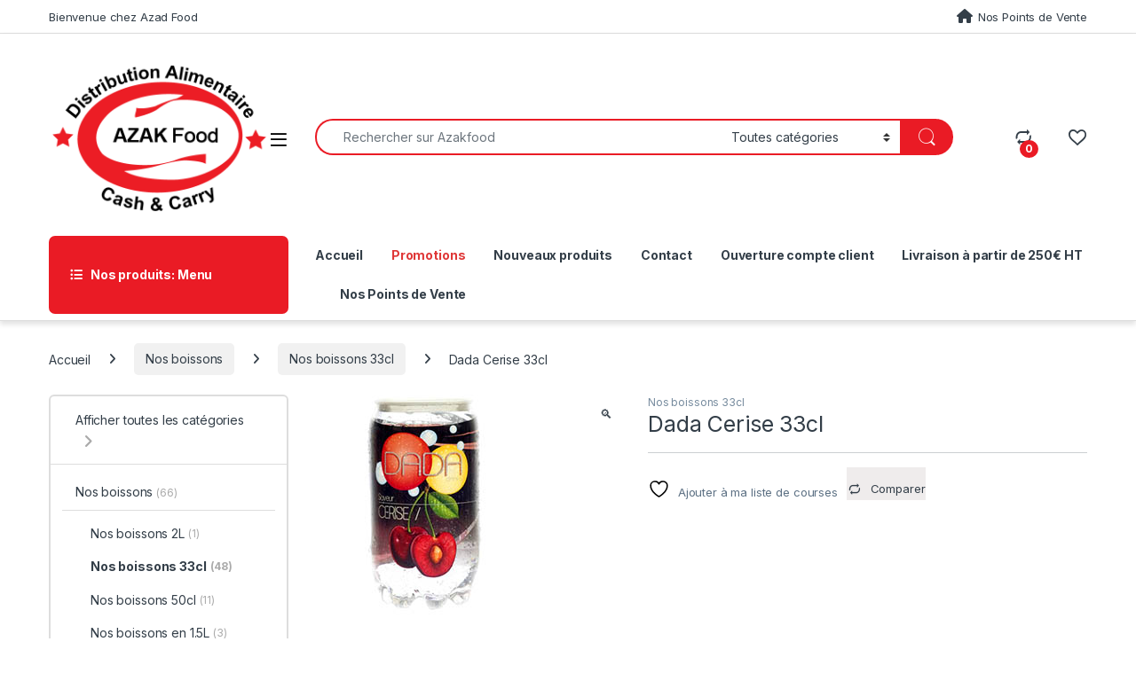

--- FILE ---
content_type: text/html; charset=UTF-8
request_url: https://www.azakfood.com/produit/dada-cerise-fraise-33cl/
body_size: 22413
content:
<!DOCTYPE html>
<html lang="fr-FR">
<head>
<meta charset="UTF-8">
<meta name="viewport" content="width=device-width, initial-scale=1">
<link rel="profile" href="http://gmpg.org/xfn/11">
<link rel="pingback" href="https://www.azakfood.com/xmlrpc.php">

				<script>document.documentElement.className = document.documentElement.className + ' yes-js js_active js'</script>
			<meta name='robots' content='index, follow, max-image-preview:large, max-snippet:-1, max-video-preview:-1' />
	<style>img:is([sizes="auto" i], [sizes^="auto," i]) { contain-intrinsic-size: 3000px 1500px }</style>
	
	<!-- This site is optimized with the Yoast SEO plugin v26.6 - https://yoast.com/wordpress/plugins/seo/ -->
	<title>Dada Cerise 33cl - Azakfood</title>
	<link rel="canonical" href="https://www.azakfood.com/produit/dada-cerise-fraise-33cl/" />
	<meta property="og:locale" content="fr_FR" />
	<meta property="og:type" content="article" />
	<meta property="og:title" content="Dada Cerise 33cl - Azakfood" />
	<meta property="og:url" content="https://www.azakfood.com/produit/dada-cerise-fraise-33cl/" />
	<meta property="og:site_name" content="Azakfood" />
	<meta property="article:modified_time" content="2020-06-25T15:22:54+00:00" />
	<meta property="og:image" content="https://www.azakfood.com/wp-content/uploads/2019/05/cerise.jpg" />
	<meta property="og:image:width" content="250" />
	<meta property="og:image:height" content="250" />
	<meta property="og:image:type" content="image/jpeg" />
	<meta name="twitter:card" content="summary_large_image" />
	<script type="application/ld+json" class="yoast-schema-graph">{"@context":"https://schema.org","@graph":[{"@type":"WebPage","@id":"https://www.azakfood.com/produit/dada-cerise-fraise-33cl/","url":"https://www.azakfood.com/produit/dada-cerise-fraise-33cl/","name":"Dada Cerise 33cl - Azakfood","isPartOf":{"@id":"https://www.azakfood.com/#website"},"primaryImageOfPage":{"@id":"https://www.azakfood.com/produit/dada-cerise-fraise-33cl/#primaryimage"},"image":{"@id":"https://www.azakfood.com/produit/dada-cerise-fraise-33cl/#primaryimage"},"thumbnailUrl":"https://www.azakfood.com/wp-content/uploads/2019/05/cerise.jpg","datePublished":"2019-05-15T18:47:08+00:00","dateModified":"2020-06-25T15:22:54+00:00","breadcrumb":{"@id":"https://www.azakfood.com/produit/dada-cerise-fraise-33cl/#breadcrumb"},"inLanguage":"fr-FR","potentialAction":[{"@type":"ReadAction","target":["https://www.azakfood.com/produit/dada-cerise-fraise-33cl/"]}]},{"@type":"ImageObject","inLanguage":"fr-FR","@id":"https://www.azakfood.com/produit/dada-cerise-fraise-33cl/#primaryimage","url":"https://www.azakfood.com/wp-content/uploads/2019/05/cerise.jpg","contentUrl":"https://www.azakfood.com/wp-content/uploads/2019/05/cerise.jpg","width":250,"height":250},{"@type":"BreadcrumbList","@id":"https://www.azakfood.com/produit/dada-cerise-fraise-33cl/#breadcrumb","itemListElement":[{"@type":"ListItem","position":1,"name":"Accueil","item":"https://www.azakfood.com/"},{"@type":"ListItem","position":2,"name":"Produits","item":"https://www.azakfood.com/shop/"},{"@type":"ListItem","position":3,"name":"Dada Cerise 33cl"}]},{"@type":"WebSite","@id":"https://www.azakfood.com/#website","url":"https://www.azakfood.com/","name":"Azakfood","description":"Azak Food à Launaguet en Haute-Garonne (31)","potentialAction":[{"@type":"SearchAction","target":{"@type":"EntryPoint","urlTemplate":"https://www.azakfood.com/?s={search_term_string}"},"query-input":{"@type":"PropertyValueSpecification","valueRequired":true,"valueName":"search_term_string"}}],"inLanguage":"fr-FR"}]}</script>
	<!-- / Yoast SEO plugin. -->


<link rel='dns-prefetch' href='//www.googletagmanager.com' />
<link rel='dns-prefetch' href='//fonts.googleapis.com' />
<link rel="alternate" type="application/rss+xml" title="Azakfood &raquo; Flux" href="https://www.azakfood.com/feed/" />
<link rel="alternate" type="application/rss+xml" title="Azakfood &raquo; Flux des commentaires" href="https://www.azakfood.com/comments/feed/" />
<link rel="alternate" type="application/rss+xml" title="Azakfood &raquo; Dada Cerise 33cl Flux des commentaires" href="https://www.azakfood.com/produit/dada-cerise-fraise-33cl/feed/" />
<script type="text/javascript">
/* <![CDATA[ */
window._wpemojiSettings = {"baseUrl":"https:\/\/s.w.org\/images\/core\/emoji\/16.0.1\/72x72\/","ext":".png","svgUrl":"https:\/\/s.w.org\/images\/core\/emoji\/16.0.1\/svg\/","svgExt":".svg","source":{"concatemoji":"https:\/\/www.azakfood.com\/wp-includes\/js\/wp-emoji-release.min.js?ver=6.8.3"}};
/*! This file is auto-generated */
!function(s,n){var o,i,e;function c(e){try{var t={supportTests:e,timestamp:(new Date).valueOf()};sessionStorage.setItem(o,JSON.stringify(t))}catch(e){}}function p(e,t,n){e.clearRect(0,0,e.canvas.width,e.canvas.height),e.fillText(t,0,0);var t=new Uint32Array(e.getImageData(0,0,e.canvas.width,e.canvas.height).data),a=(e.clearRect(0,0,e.canvas.width,e.canvas.height),e.fillText(n,0,0),new Uint32Array(e.getImageData(0,0,e.canvas.width,e.canvas.height).data));return t.every(function(e,t){return e===a[t]})}function u(e,t){e.clearRect(0,0,e.canvas.width,e.canvas.height),e.fillText(t,0,0);for(var n=e.getImageData(16,16,1,1),a=0;a<n.data.length;a++)if(0!==n.data[a])return!1;return!0}function f(e,t,n,a){switch(t){case"flag":return n(e,"\ud83c\udff3\ufe0f\u200d\u26a7\ufe0f","\ud83c\udff3\ufe0f\u200b\u26a7\ufe0f")?!1:!n(e,"\ud83c\udde8\ud83c\uddf6","\ud83c\udde8\u200b\ud83c\uddf6")&&!n(e,"\ud83c\udff4\udb40\udc67\udb40\udc62\udb40\udc65\udb40\udc6e\udb40\udc67\udb40\udc7f","\ud83c\udff4\u200b\udb40\udc67\u200b\udb40\udc62\u200b\udb40\udc65\u200b\udb40\udc6e\u200b\udb40\udc67\u200b\udb40\udc7f");case"emoji":return!a(e,"\ud83e\udedf")}return!1}function g(e,t,n,a){var r="undefined"!=typeof WorkerGlobalScope&&self instanceof WorkerGlobalScope?new OffscreenCanvas(300,150):s.createElement("canvas"),o=r.getContext("2d",{willReadFrequently:!0}),i=(o.textBaseline="top",o.font="600 32px Arial",{});return e.forEach(function(e){i[e]=t(o,e,n,a)}),i}function t(e){var t=s.createElement("script");t.src=e,t.defer=!0,s.head.appendChild(t)}"undefined"!=typeof Promise&&(o="wpEmojiSettingsSupports",i=["flag","emoji"],n.supports={everything:!0,everythingExceptFlag:!0},e=new Promise(function(e){s.addEventListener("DOMContentLoaded",e,{once:!0})}),new Promise(function(t){var n=function(){try{var e=JSON.parse(sessionStorage.getItem(o));if("object"==typeof e&&"number"==typeof e.timestamp&&(new Date).valueOf()<e.timestamp+604800&&"object"==typeof e.supportTests)return e.supportTests}catch(e){}return null}();if(!n){if("undefined"!=typeof Worker&&"undefined"!=typeof OffscreenCanvas&&"undefined"!=typeof URL&&URL.createObjectURL&&"undefined"!=typeof Blob)try{var e="postMessage("+g.toString()+"("+[JSON.stringify(i),f.toString(),p.toString(),u.toString()].join(",")+"));",a=new Blob([e],{type:"text/javascript"}),r=new Worker(URL.createObjectURL(a),{name:"wpTestEmojiSupports"});return void(r.onmessage=function(e){c(n=e.data),r.terminate(),t(n)})}catch(e){}c(n=g(i,f,p,u))}t(n)}).then(function(e){for(var t in e)n.supports[t]=e[t],n.supports.everything=n.supports.everything&&n.supports[t],"flag"!==t&&(n.supports.everythingExceptFlag=n.supports.everythingExceptFlag&&n.supports[t]);n.supports.everythingExceptFlag=n.supports.everythingExceptFlag&&!n.supports.flag,n.DOMReady=!1,n.readyCallback=function(){n.DOMReady=!0}}).then(function(){return e}).then(function(){var e;n.supports.everything||(n.readyCallback(),(e=n.source||{}).concatemoji?t(e.concatemoji):e.wpemoji&&e.twemoji&&(t(e.twemoji),t(e.wpemoji)))}))}((window,document),window._wpemojiSettings);
/* ]]> */
</script>

<style id='wp-emoji-styles-inline-css' type='text/css'>

	img.wp-smiley, img.emoji {
		display: inline !important;
		border: none !important;
		box-shadow: none !important;
		height: 1em !important;
		width: 1em !important;
		margin: 0 0.07em !important;
		vertical-align: -0.1em !important;
		background: none !important;
		padding: 0 !important;
	}
</style>
<link rel='stylesheet' id='wp-block-library-css' href='https://www.azakfood.com/wp-includes/css/dist/block-library/style.min.css?ver=6.8.3' type='text/css' media='all' />
<style id='classic-theme-styles-inline-css' type='text/css'>
/*! This file is auto-generated */
.wp-block-button__link{color:#fff;background-color:#32373c;border-radius:9999px;box-shadow:none;text-decoration:none;padding:calc(.667em + 2px) calc(1.333em + 2px);font-size:1.125em}.wp-block-file__button{background:#32373c;color:#fff;text-decoration:none}
</style>
<style id='global-styles-inline-css' type='text/css'>
:root{--wp--preset--aspect-ratio--square: 1;--wp--preset--aspect-ratio--4-3: 4/3;--wp--preset--aspect-ratio--3-4: 3/4;--wp--preset--aspect-ratio--3-2: 3/2;--wp--preset--aspect-ratio--2-3: 2/3;--wp--preset--aspect-ratio--16-9: 16/9;--wp--preset--aspect-ratio--9-16: 9/16;--wp--preset--color--black: #000000;--wp--preset--color--cyan-bluish-gray: #abb8c3;--wp--preset--color--white: #ffffff;--wp--preset--color--pale-pink: #f78da7;--wp--preset--color--vivid-red: #cf2e2e;--wp--preset--color--luminous-vivid-orange: #ff6900;--wp--preset--color--luminous-vivid-amber: #fcb900;--wp--preset--color--light-green-cyan: #7bdcb5;--wp--preset--color--vivid-green-cyan: #00d084;--wp--preset--color--pale-cyan-blue: #8ed1fc;--wp--preset--color--vivid-cyan-blue: #0693e3;--wp--preset--color--vivid-purple: #9b51e0;--wp--preset--gradient--vivid-cyan-blue-to-vivid-purple: linear-gradient(135deg,rgba(6,147,227,1) 0%,rgb(155,81,224) 100%);--wp--preset--gradient--light-green-cyan-to-vivid-green-cyan: linear-gradient(135deg,rgb(122,220,180) 0%,rgb(0,208,130) 100%);--wp--preset--gradient--luminous-vivid-amber-to-luminous-vivid-orange: linear-gradient(135deg,rgba(252,185,0,1) 0%,rgba(255,105,0,1) 100%);--wp--preset--gradient--luminous-vivid-orange-to-vivid-red: linear-gradient(135deg,rgba(255,105,0,1) 0%,rgb(207,46,46) 100%);--wp--preset--gradient--very-light-gray-to-cyan-bluish-gray: linear-gradient(135deg,rgb(238,238,238) 0%,rgb(169,184,195) 100%);--wp--preset--gradient--cool-to-warm-spectrum: linear-gradient(135deg,rgb(74,234,220) 0%,rgb(151,120,209) 20%,rgb(207,42,186) 40%,rgb(238,44,130) 60%,rgb(251,105,98) 80%,rgb(254,248,76) 100%);--wp--preset--gradient--blush-light-purple: linear-gradient(135deg,rgb(255,206,236) 0%,rgb(152,150,240) 100%);--wp--preset--gradient--blush-bordeaux: linear-gradient(135deg,rgb(254,205,165) 0%,rgb(254,45,45) 50%,rgb(107,0,62) 100%);--wp--preset--gradient--luminous-dusk: linear-gradient(135deg,rgb(255,203,112) 0%,rgb(199,81,192) 50%,rgb(65,88,208) 100%);--wp--preset--gradient--pale-ocean: linear-gradient(135deg,rgb(255,245,203) 0%,rgb(182,227,212) 50%,rgb(51,167,181) 100%);--wp--preset--gradient--electric-grass: linear-gradient(135deg,rgb(202,248,128) 0%,rgb(113,206,126) 100%);--wp--preset--gradient--midnight: linear-gradient(135deg,rgb(2,3,129) 0%,rgb(40,116,252) 100%);--wp--preset--font-size--small: 13px;--wp--preset--font-size--medium: 20px;--wp--preset--font-size--large: 36px;--wp--preset--font-size--x-large: 42px;--wp--preset--spacing--20: 0.44rem;--wp--preset--spacing--30: 0.67rem;--wp--preset--spacing--40: 1rem;--wp--preset--spacing--50: 1.5rem;--wp--preset--spacing--60: 2.25rem;--wp--preset--spacing--70: 3.38rem;--wp--preset--spacing--80: 5.06rem;--wp--preset--shadow--natural: 6px 6px 9px rgba(0, 0, 0, 0.2);--wp--preset--shadow--deep: 12px 12px 50px rgba(0, 0, 0, 0.4);--wp--preset--shadow--sharp: 6px 6px 0px rgba(0, 0, 0, 0.2);--wp--preset--shadow--outlined: 6px 6px 0px -3px rgba(255, 255, 255, 1), 6px 6px rgba(0, 0, 0, 1);--wp--preset--shadow--crisp: 6px 6px 0px rgba(0, 0, 0, 1);}:where(.is-layout-flex){gap: 0.5em;}:where(.is-layout-grid){gap: 0.5em;}body .is-layout-flex{display: flex;}.is-layout-flex{flex-wrap: wrap;align-items: center;}.is-layout-flex > :is(*, div){margin: 0;}body .is-layout-grid{display: grid;}.is-layout-grid > :is(*, div){margin: 0;}:where(.wp-block-columns.is-layout-flex){gap: 2em;}:where(.wp-block-columns.is-layout-grid){gap: 2em;}:where(.wp-block-post-template.is-layout-flex){gap: 1.25em;}:where(.wp-block-post-template.is-layout-grid){gap: 1.25em;}.has-black-color{color: var(--wp--preset--color--black) !important;}.has-cyan-bluish-gray-color{color: var(--wp--preset--color--cyan-bluish-gray) !important;}.has-white-color{color: var(--wp--preset--color--white) !important;}.has-pale-pink-color{color: var(--wp--preset--color--pale-pink) !important;}.has-vivid-red-color{color: var(--wp--preset--color--vivid-red) !important;}.has-luminous-vivid-orange-color{color: var(--wp--preset--color--luminous-vivid-orange) !important;}.has-luminous-vivid-amber-color{color: var(--wp--preset--color--luminous-vivid-amber) !important;}.has-light-green-cyan-color{color: var(--wp--preset--color--light-green-cyan) !important;}.has-vivid-green-cyan-color{color: var(--wp--preset--color--vivid-green-cyan) !important;}.has-pale-cyan-blue-color{color: var(--wp--preset--color--pale-cyan-blue) !important;}.has-vivid-cyan-blue-color{color: var(--wp--preset--color--vivid-cyan-blue) !important;}.has-vivid-purple-color{color: var(--wp--preset--color--vivid-purple) !important;}.has-black-background-color{background-color: var(--wp--preset--color--black) !important;}.has-cyan-bluish-gray-background-color{background-color: var(--wp--preset--color--cyan-bluish-gray) !important;}.has-white-background-color{background-color: var(--wp--preset--color--white) !important;}.has-pale-pink-background-color{background-color: var(--wp--preset--color--pale-pink) !important;}.has-vivid-red-background-color{background-color: var(--wp--preset--color--vivid-red) !important;}.has-luminous-vivid-orange-background-color{background-color: var(--wp--preset--color--luminous-vivid-orange) !important;}.has-luminous-vivid-amber-background-color{background-color: var(--wp--preset--color--luminous-vivid-amber) !important;}.has-light-green-cyan-background-color{background-color: var(--wp--preset--color--light-green-cyan) !important;}.has-vivid-green-cyan-background-color{background-color: var(--wp--preset--color--vivid-green-cyan) !important;}.has-pale-cyan-blue-background-color{background-color: var(--wp--preset--color--pale-cyan-blue) !important;}.has-vivid-cyan-blue-background-color{background-color: var(--wp--preset--color--vivid-cyan-blue) !important;}.has-vivid-purple-background-color{background-color: var(--wp--preset--color--vivid-purple) !important;}.has-black-border-color{border-color: var(--wp--preset--color--black) !important;}.has-cyan-bluish-gray-border-color{border-color: var(--wp--preset--color--cyan-bluish-gray) !important;}.has-white-border-color{border-color: var(--wp--preset--color--white) !important;}.has-pale-pink-border-color{border-color: var(--wp--preset--color--pale-pink) !important;}.has-vivid-red-border-color{border-color: var(--wp--preset--color--vivid-red) !important;}.has-luminous-vivid-orange-border-color{border-color: var(--wp--preset--color--luminous-vivid-orange) !important;}.has-luminous-vivid-amber-border-color{border-color: var(--wp--preset--color--luminous-vivid-amber) !important;}.has-light-green-cyan-border-color{border-color: var(--wp--preset--color--light-green-cyan) !important;}.has-vivid-green-cyan-border-color{border-color: var(--wp--preset--color--vivid-green-cyan) !important;}.has-pale-cyan-blue-border-color{border-color: var(--wp--preset--color--pale-cyan-blue) !important;}.has-vivid-cyan-blue-border-color{border-color: var(--wp--preset--color--vivid-cyan-blue) !important;}.has-vivid-purple-border-color{border-color: var(--wp--preset--color--vivid-purple) !important;}.has-vivid-cyan-blue-to-vivid-purple-gradient-background{background: var(--wp--preset--gradient--vivid-cyan-blue-to-vivid-purple) !important;}.has-light-green-cyan-to-vivid-green-cyan-gradient-background{background: var(--wp--preset--gradient--light-green-cyan-to-vivid-green-cyan) !important;}.has-luminous-vivid-amber-to-luminous-vivid-orange-gradient-background{background: var(--wp--preset--gradient--luminous-vivid-amber-to-luminous-vivid-orange) !important;}.has-luminous-vivid-orange-to-vivid-red-gradient-background{background: var(--wp--preset--gradient--luminous-vivid-orange-to-vivid-red) !important;}.has-very-light-gray-to-cyan-bluish-gray-gradient-background{background: var(--wp--preset--gradient--very-light-gray-to-cyan-bluish-gray) !important;}.has-cool-to-warm-spectrum-gradient-background{background: var(--wp--preset--gradient--cool-to-warm-spectrum) !important;}.has-blush-light-purple-gradient-background{background: var(--wp--preset--gradient--blush-light-purple) !important;}.has-blush-bordeaux-gradient-background{background: var(--wp--preset--gradient--blush-bordeaux) !important;}.has-luminous-dusk-gradient-background{background: var(--wp--preset--gradient--luminous-dusk) !important;}.has-pale-ocean-gradient-background{background: var(--wp--preset--gradient--pale-ocean) !important;}.has-electric-grass-gradient-background{background: var(--wp--preset--gradient--electric-grass) !important;}.has-midnight-gradient-background{background: var(--wp--preset--gradient--midnight) !important;}.has-small-font-size{font-size: var(--wp--preset--font-size--small) !important;}.has-medium-font-size{font-size: var(--wp--preset--font-size--medium) !important;}.has-large-font-size{font-size: var(--wp--preset--font-size--large) !important;}.has-x-large-font-size{font-size: var(--wp--preset--font-size--x-large) !important;}
:where(.wp-block-post-template.is-layout-flex){gap: 1.25em;}:where(.wp-block-post-template.is-layout-grid){gap: 1.25em;}
:where(.wp-block-columns.is-layout-flex){gap: 2em;}:where(.wp-block-columns.is-layout-grid){gap: 2em;}
:root :where(.wp-block-pullquote){font-size: 1.5em;line-height: 1.6;}
</style>
<link rel='stylesheet' id='contact-form-7-css' href='https://www.azakfood.com/wp-content/plugins/contact-form-7/includes/css/styles.css?ver=6.1.4' type='text/css' media='all' />
<style id='contact-form-7-inline-css' type='text/css'>
.wpcf7 .wpcf7-recaptcha iframe {margin-bottom: 0;}.wpcf7 .wpcf7-recaptcha[data-align="center"] > div {margin: 0 auto;}.wpcf7 .wpcf7-recaptcha[data-align="right"] > div {margin: 0 0 0 auto;}
</style>
<link rel='stylesheet' id='mas-wc-brands-style-css' href='https://www.azakfood.com/wp-content/plugins/mas-woocommerce-brands/assets/css/style.css?ver=1.1.0' type='text/css' media='all' />
<link rel='stylesheet' id='photoswipe-css' href='https://www.azakfood.com/wp-content/plugins/woocommerce/assets/css/photoswipe/photoswipe.min.css?ver=10.4.3' type='text/css' media='all' />
<link rel='stylesheet' id='photoswipe-default-skin-css' href='https://www.azakfood.com/wp-content/plugins/woocommerce/assets/css/photoswipe/default-skin/default-skin.min.css?ver=10.4.3' type='text/css' media='all' />
<style id='woocommerce-inline-inline-css' type='text/css'>
.woocommerce form .form-row .required { visibility: visible; }
</style>
<link rel='stylesheet' id='electro-fonts-css' href='https://fonts.googleapis.com/css2?family=Inter:wght@300;400;600;700&#038;display=swap' type='text/css' media='all' />
<link rel='stylesheet' id='font-electro-css' href='https://www.azakfood.com/wp-content/themes/electro/assets/css/font-electro.css?ver=3.6.4' type='text/css' media='all' />
<link rel='stylesheet' id='fontawesome-css' href='https://www.azakfood.com/wp-content/themes/electro/assets/vendor/fontawesome/css/all.min.css?ver=3.6.4' type='text/css' media='all' />
<link rel='stylesheet' id='animate-css-css' href='https://www.azakfood.com/wp-content/themes/electro/assets/vendor/animate.css/animate.min.css?ver=3.6.4' type='text/css' media='all' />
<link rel='stylesheet' id='electro-style-css' href='https://www.azakfood.com/wp-content/themes/electro/style.min.css?ver=3.6.4' type='text/css' media='all' />
<link rel='stylesheet' id='electro-color-css' href='https://www.azakfood.com/wp-content/themes/electro/assets/css/colors/red.min.css?ver=3.6.4' type='text/css' media='all' />
<link rel='stylesheet' id='jquery-fixedheadertable-style-css' href='https://www.azakfood.com/wp-content/plugins/yith-woocommerce-compare/assets/css/jquery.dataTables.css?ver=1.10.18' type='text/css' media='all' />
<link rel='stylesheet' id='yith_woocompare_page-css' href='https://www.azakfood.com/wp-content/plugins/yith-woocommerce-compare/assets/css/compare.css?ver=3.6.0' type='text/css' media='all' />
<link rel='stylesheet' id='yith-woocompare-widget-css' href='https://www.azakfood.com/wp-content/plugins/yith-woocommerce-compare/assets/css/widget.css?ver=3.6.0' type='text/css' media='all' />
<link rel='stylesheet' id='newsletter-css' href='https://www.azakfood.com/wp-content/plugins/newsletter/style.css?ver=9.1.0' type='text/css' media='all' />
<script type="text/javascript" src="https://www.azakfood.com/wp-includes/js/jquery/jquery.min.js?ver=3.7.1" id="jquery-core-js"></script>
<script type="text/javascript" src="https://www.azakfood.com/wp-includes/js/jquery/jquery-migrate.min.js?ver=3.4.1" id="jquery-migrate-js"></script>
<script type="text/javascript" src="https://www.azakfood.com/wp-content/plugins/revslider/public/assets/js/rbtools.min.js?ver=6.6.13" async id="tp-tools-js"></script>
<script type="text/javascript" src="https://www.azakfood.com/wp-content/plugins/revslider/public/assets/js/rs6.min.js?ver=6.6.13" async id="revmin-js"></script>
<script type="text/javascript" src="https://www.azakfood.com/wp-content/plugins/woocommerce/assets/js/jquery-blockui/jquery.blockUI.min.js?ver=2.7.0-wc.10.4.3" id="wc-jquery-blockui-js" data-wp-strategy="defer"></script>
<script type="text/javascript" id="wc-add-to-cart-js-extra">
/* <![CDATA[ */
var wc_add_to_cart_params = {"ajax_url":"\/wp-admin\/admin-ajax.php","wc_ajax_url":"\/?wc-ajax=%%endpoint%%","i18n_view_cart":"Voir le panier","cart_url":"https:\/\/www.azakfood.com","is_cart":"","cart_redirect_after_add":"no"};
/* ]]> */
</script>
<script type="text/javascript" src="https://www.azakfood.com/wp-content/plugins/woocommerce/assets/js/frontend/add-to-cart.min.js?ver=10.4.3" id="wc-add-to-cart-js" data-wp-strategy="defer"></script>
<script type="text/javascript" src="https://www.azakfood.com/wp-content/plugins/woocommerce/assets/js/zoom/jquery.zoom.min.js?ver=1.7.21-wc.10.4.3" id="wc-zoom-js" defer="defer" data-wp-strategy="defer"></script>
<script type="text/javascript" src="https://www.azakfood.com/wp-content/plugins/woocommerce/assets/js/flexslider/jquery.flexslider.min.js?ver=2.7.2-wc.10.4.3" id="wc-flexslider-js" defer="defer" data-wp-strategy="defer"></script>
<script type="text/javascript" src="https://www.azakfood.com/wp-content/plugins/woocommerce/assets/js/photoswipe/photoswipe.min.js?ver=4.1.1-wc.10.4.3" id="wc-photoswipe-js" defer="defer" data-wp-strategy="defer"></script>
<script type="text/javascript" src="https://www.azakfood.com/wp-content/plugins/woocommerce/assets/js/photoswipe/photoswipe-ui-default.min.js?ver=4.1.1-wc.10.4.3" id="wc-photoswipe-ui-default-js" defer="defer" data-wp-strategy="defer"></script>
<script type="text/javascript" id="wc-single-product-js-extra">
/* <![CDATA[ */
var wc_single_product_params = {"i18n_required_rating_text":"Veuillez s\u00e9lectionner une note","i18n_rating_options":["1\u00a0\u00e9toile sur 5","2\u00a0\u00e9toiles sur 5","3\u00a0\u00e9toiles sur 5","4\u00a0\u00e9toiles sur 5","5\u00a0\u00e9toiles sur 5"],"i18n_product_gallery_trigger_text":"Voir la galerie d\u2019images en plein \u00e9cran","review_rating_required":"yes","flexslider":{"rtl":false,"animation":"slide","smoothHeight":true,"directionNav":false,"controlNav":true,"slideshow":false,"animationSpeed":500,"animationLoop":false,"allowOneSlide":false},"zoom_enabled":"1","zoom_options":[],"photoswipe_enabled":"1","photoswipe_options":{"shareEl":false,"closeOnScroll":false,"history":false,"hideAnimationDuration":0,"showAnimationDuration":0},"flexslider_enabled":"1"};
/* ]]> */
</script>
<script type="text/javascript" src="https://www.azakfood.com/wp-content/plugins/woocommerce/assets/js/frontend/single-product.min.js?ver=10.4.3" id="wc-single-product-js" defer="defer" data-wp-strategy="defer"></script>
<script type="text/javascript" src="https://www.azakfood.com/wp-content/plugins/woocommerce/assets/js/js-cookie/js.cookie.min.js?ver=2.1.4-wc.10.4.3" id="wc-js-cookie-js" defer="defer" data-wp-strategy="defer"></script>
<script type="text/javascript" id="woocommerce-js-extra">
/* <![CDATA[ */
var woocommerce_params = {"ajax_url":"\/wp-admin\/admin-ajax.php","wc_ajax_url":"\/?wc-ajax=%%endpoint%%","i18n_password_show":"Afficher le mot de passe","i18n_password_hide":"Masquer le mot de passe"};
/* ]]> */
</script>
<script type="text/javascript" src="https://www.azakfood.com/wp-content/plugins/woocommerce/assets/js/frontend/woocommerce.min.js?ver=10.4.3" id="woocommerce-js" defer="defer" data-wp-strategy="defer"></script>
<script type="text/javascript" src="https://www.azakfood.com/wp-content/plugins/js_composer/assets/js/vendors/woocommerce-add-to-cart.js?ver=6.9.0" id="vc_woocommerce-add-to-cart-js-js"></script>
<script type="text/javascript" id="wc-cart-fragments-js-extra">
/* <![CDATA[ */
var wc_cart_fragments_params = {"ajax_url":"\/wp-admin\/admin-ajax.php","wc_ajax_url":"\/?wc-ajax=%%endpoint%%","cart_hash_key":"wc_cart_hash_91106e33bfbfe9e1719a0e0135b85260","fragment_name":"wc_fragments_91106e33bfbfe9e1719a0e0135b85260","request_timeout":"5000"};
/* ]]> */
</script>
<script type="text/javascript" src="https://www.azakfood.com/wp-content/plugins/woocommerce/assets/js/frontend/cart-fragments.min.js?ver=10.4.3" id="wc-cart-fragments-js" defer="defer" data-wp-strategy="defer"></script>

<!-- Extrait de code de la balise Google (gtag.js) ajouté par Site Kit -->
<!-- Extrait Google Analytics ajouté par Site Kit -->
<script type="text/javascript" src="https://www.googletagmanager.com/gtag/js?id=GT-TBV37DBN" id="google_gtagjs-js" async></script>
<script type="text/javascript" id="google_gtagjs-js-after">
/* <![CDATA[ */
window.dataLayer = window.dataLayer || [];function gtag(){dataLayer.push(arguments);}
gtag("set","linker",{"domains":["www.azakfood.com"]});
gtag("js", new Date());
gtag("set", "developer_id.dZTNiMT", true);
gtag("config", "GT-TBV37DBN");
/* ]]> */
</script>
<link rel="https://api.w.org/" href="https://www.azakfood.com/wp-json/" /><link rel="alternate" title="JSON" type="application/json" href="https://www.azakfood.com/wp-json/wp/v2/product/5521" /><link rel="EditURI" type="application/rsd+xml" title="RSD" href="https://www.azakfood.com/xmlrpc.php?rsd" />
<meta name="generator" content="WordPress 6.8.3" />
<meta name="generator" content="WooCommerce 10.4.3" />
<link rel='shortlink' href='https://www.azakfood.com/?p=5521' />
<link rel="alternate" title="oEmbed (JSON)" type="application/json+oembed" href="https://www.azakfood.com/wp-json/oembed/1.0/embed?url=https%3A%2F%2Fwww.azakfood.com%2Fproduit%2Fdada-cerise-fraise-33cl%2F" />
<link rel="alternate" title="oEmbed (XML)" type="text/xml+oembed" href="https://www.azakfood.com/wp-json/oembed/1.0/embed?url=https%3A%2F%2Fwww.azakfood.com%2Fproduit%2Fdada-cerise-fraise-33cl%2F&#038;format=xml" />
<meta name="generator" content="Site Kit by Google 1.168.0" /><meta name="generator" content="Redux 4.5.9" />	<noscript><style>.woocommerce-product-gallery{ opacity: 1 !important; }</style></noscript>
	<meta name="generator" content="Powered by WPBakery Page Builder - drag and drop page builder for WordPress."/>
<meta name="generator" content="Powered by Slider Revolution 6.6.13 - responsive, Mobile-Friendly Slider Plugin for WordPress with comfortable drag and drop interface." />
<link rel="icon" href="https://www.azakfood.com/wp-content/uploads/2019/06/cropped-favicon-96-32x32.png" sizes="32x32" />
<link rel="icon" href="https://www.azakfood.com/wp-content/uploads/2019/06/cropped-favicon-96-192x192.png" sizes="192x192" />
<link rel="apple-touch-icon" href="https://www.azakfood.com/wp-content/uploads/2019/06/cropped-favicon-96-180x180.png" />
<meta name="msapplication-TileImage" content="https://www.azakfood.com/wp-content/uploads/2019/06/cropped-favicon-96-270x270.png" />
<script>function setREVStartSize(e){
			//window.requestAnimationFrame(function() {
				window.RSIW = window.RSIW===undefined ? window.innerWidth : window.RSIW;
				window.RSIH = window.RSIH===undefined ? window.innerHeight : window.RSIH;
				try {
					var pw = document.getElementById(e.c).parentNode.offsetWidth,
						newh;
					pw = pw===0 || isNaN(pw) || (e.l=="fullwidth" || e.layout=="fullwidth") ? window.RSIW : pw;
					e.tabw = e.tabw===undefined ? 0 : parseInt(e.tabw);
					e.thumbw = e.thumbw===undefined ? 0 : parseInt(e.thumbw);
					e.tabh = e.tabh===undefined ? 0 : parseInt(e.tabh);
					e.thumbh = e.thumbh===undefined ? 0 : parseInt(e.thumbh);
					e.tabhide = e.tabhide===undefined ? 0 : parseInt(e.tabhide);
					e.thumbhide = e.thumbhide===undefined ? 0 : parseInt(e.thumbhide);
					e.mh = e.mh===undefined || e.mh=="" || e.mh==="auto" ? 0 : parseInt(e.mh,0);
					if(e.layout==="fullscreen" || e.l==="fullscreen")
						newh = Math.max(e.mh,window.RSIH);
					else{
						e.gw = Array.isArray(e.gw) ? e.gw : [e.gw];
						for (var i in e.rl) if (e.gw[i]===undefined || e.gw[i]===0) e.gw[i] = e.gw[i-1];
						e.gh = e.el===undefined || e.el==="" || (Array.isArray(e.el) && e.el.length==0)? e.gh : e.el;
						e.gh = Array.isArray(e.gh) ? e.gh : [e.gh];
						for (var i in e.rl) if (e.gh[i]===undefined || e.gh[i]===0) e.gh[i] = e.gh[i-1];
											
						var nl = new Array(e.rl.length),
							ix = 0,
							sl;
						e.tabw = e.tabhide>=pw ? 0 : e.tabw;
						e.thumbw = e.thumbhide>=pw ? 0 : e.thumbw;
						e.tabh = e.tabhide>=pw ? 0 : e.tabh;
						e.thumbh = e.thumbhide>=pw ? 0 : e.thumbh;
						for (var i in e.rl) nl[i] = e.rl[i]<window.RSIW ? 0 : e.rl[i];
						sl = nl[0];
						for (var i in nl) if (sl>nl[i] && nl[i]>0) { sl = nl[i]; ix=i;}
						var m = pw>(e.gw[ix]+e.tabw+e.thumbw) ? 1 : (pw-(e.tabw+e.thumbw)) / (e.gw[ix]);
						newh =  (e.gh[ix] * m) + (e.tabh + e.thumbh);
					}
					var el = document.getElementById(e.c);
					if (el!==null && el) el.style.height = newh+"px";
					el = document.getElementById(e.c+"_wrapper");
					if (el!==null && el) {
						el.style.height = newh+"px";
						el.style.display = "block";
					}
				} catch(e){
					console.log("Failure at Presize of Slider:" + e)
				}
			//});
		  };</script>
<noscript><style> .wpb_animate_when_almost_visible { opacity: 1; }</style></noscript></head>

<body class="wp-singular product-template-default single single-product postid-5521 wp-theme-electro wp-child-theme-electro-child theme-electro woocommerce woocommerce-page woocommerce-no-js left-sidebar normal wpb-js-composer js-comp-ver-6.9.0 vc_responsive">
    <div class="off-canvas-wrapper w-100 position-relative">
<div id="page" class="hfeed site">
    		<a class="skip-link screen-reader-text visually-hidden" href="#site-navigation">Skip to navigation</a>
		<a class="skip-link screen-reader-text visually-hidden" href="#content">Skip to content</a>
		
			
		<div class="top-bar hidden-lg-down d-none d-xl-block">
			<div class="container clearfix">
			<ul id="menu-top-bar-left" class="nav nav-inline float-start electro-animate-dropdown flip"><li id="menu-item-3233" class="menu-item menu-item-type-custom menu-item-object-custom menu-item-3233"><a title="Bienvenue chez Azad Food" href="#">Bienvenue chez Azad Food</a></li>
</ul><ul id="menu-top-bar-right" class="nav nav-inline float-end electro-animate-dropdown flip"><li id="menu-item-20884" class="menu-item menu-item-type-post_type menu-item-object-page menu-item-20884"><a title="Nos Points de Vente" href="https://www.azakfood.com/20840-2/"><i class="fas fa-home"></i>Nos Points de Vente</a></li>
</ul>			</div>
		</div><!-- /.top-bar -->

			
    
    <header id="masthead" class="site-header header-v1 stick-this">

        <div class="container hidden-lg-down d-none d-xl-block">
            		<div class="masthead row align-items-center">
				<div class="header-logo-area d-flex justify-content-between align-items-center">
					<div class="header-site-branding">
				<a href="https://www.azakfood.com/" class="header-logo-link">
					<img src="https://www.azakfood.com/wp-content/uploads/2019/06/logo.png" alt="Azakfood" class="img-header-logo" width="514" height="352" />
				</a>
			</div>
					<div class="off-canvas-navigation-wrapper ">
			<div class="off-canvas-navbar-toggle-buttons clearfix">
				<button class="navbar-toggler navbar-toggle-hamburger " type="button">
					<i class="ec ec-menu"></i>
				</button>
				<button class="navbar-toggler navbar-toggle-close " type="button">
					<i class="ec ec-close-remove"></i>
				</button>
			</div>

			<div class="off-canvas-navigation
							 light" id="default-oc-header">
				<ul id="menu-menu-mobille" class="nav nav-inline yamm"><li id="menu-item-5716" class="menu-item menu-item-type-post_type menu-item-object-page menu-item-home menu-item-5716"><a title="Accueil" href="https://www.azakfood.com/">Accueil</a></li>
<li id="menu-item-20883" class="menu-item menu-item-type-post_type menu-item-object-page menu-item-20883"><a title="Nos Points de Vente" href="https://www.azakfood.com/20840-2/">Nos Points de Vente</a></li>
<li id="menu-item-6208" class="menu-item menu-item-type-post_type menu-item-object-page menu-item-6208"><a title="Ouverture compte client" href="https://www.azakfood.com/ouverture-compte-client/">Ouverture compte client</a></li>
<li id="menu-item-5719" class="menu-item menu-item-type-taxonomy menu-item-object-product_cat menu-item-5719"><a title="Promotions" href="https://www.azakfood.com/categorie-produit/promotions/">Promotions</a></li>
<li id="menu-item-5718" class="menu-item menu-item-type-taxonomy menu-item-object-product_cat menu-item-5718"><a title="Nouveaux produits" href="https://www.azakfood.com/categorie-produit/nouveaux-produits/">Nouveaux produits</a></li>
<li id="menu-item-5721" class="menu-item menu-item-type-taxonomy menu-item-object-product_cat menu-item-has-children menu-item-5721 dropdown"><a title="Surgelés" href="https://www.azakfood.com/categorie-produit/surgeles/" data-bs-toggle="dropdown" class="dropdown-toggle" aria-haspopup="true">Surgelés</a>
<ul role="menu" class=" dropdown-menu">
	<li id="menu-item-5720" class="menu-item menu-item-type-taxonomy menu-item-object-product_cat menu-item-5720"><a title="Nos viandes kebab" href="https://www.azakfood.com/categorie-produit/surgeles/nos-viandes-kebab/">Nos viandes kebab</a></li>
	<li id="menu-item-14253" class="menu-item menu-item-type-taxonomy menu-item-object-product_cat menu-item-14253"><a title="Nos Tapas" href="https://www.azakfood.com/categorie-produit/surgeles/nos-tapas/">Nos Tapas</a></li>
	<li id="menu-item-14254" class="menu-item menu-item-type-taxonomy menu-item-object-product_cat menu-item-14254"><a title="Volailles" href="https://www.azakfood.com/categorie-produit/surgeles/volailles/">Volailles</a></li>
	<li id="menu-item-5725" class="menu-item menu-item-type-taxonomy menu-item-object-product_cat menu-item-5725"><a title="Nos steaks" href="https://www.azakfood.com/categorie-produit/surgeles/nos-steaks/">Nos steaks</a></li>
	<li id="menu-item-5723" class="menu-item menu-item-type-taxonomy menu-item-object-product_cat menu-item-5723"><a title="Nos frites" href="https://www.azakfood.com/categorie-produit/surgeles/nos-frites/">Nos frites</a></li>
	<li id="menu-item-5724" class="menu-item menu-item-type-taxonomy menu-item-object-product_cat menu-item-5724"><a title="Nos pains" href="https://www.azakfood.com/categorie-produit/surgeles/nos-pains/">Nos pains</a></li>
	<li id="menu-item-5722" class="menu-item menu-item-type-taxonomy menu-item-object-product_cat menu-item-5722"><a title="Nos desserts" href="https://www.azakfood.com/categorie-produit/surgeles/nos-desserts/">Nos desserts</a></li>
</ul>
</li>
<li id="menu-item-5730" class="menu-item menu-item-type-taxonomy menu-item-object-product_cat current-product-ancestor menu-item-has-children menu-item-5730 dropdown"><a title="Nos boissons" href="https://www.azakfood.com/categorie-produit/nos-boissons/" data-bs-toggle="dropdown" class="dropdown-toggle" aria-haspopup="true">Nos boissons</a>
<ul role="menu" class=" dropdown-menu">
	<li id="menu-item-5731" class="menu-item menu-item-type-taxonomy menu-item-object-product_cat menu-item-5731"><a title="Nos alcools" href="https://www.azakfood.com/categorie-produit/nos-boissons/nos-alcools/">Nos alcools</a></li>
	<li id="menu-item-5732" class="menu-item menu-item-type-taxonomy menu-item-object-product_cat menu-item-5732"><a title="Nos boissons 2L" href="https://www.azakfood.com/categorie-produit/nos-boissons/nos-boissons-2l/">Nos boissons 2L</a></li>
	<li id="menu-item-5733" class="menu-item menu-item-type-taxonomy menu-item-object-product_cat current-product-ancestor current-menu-parent current-product-parent menu-item-5733"><a title="Nos boissons 33cl" href="https://www.azakfood.com/categorie-produit/nos-boissons/nos-boissons-33cl/">Nos boissons 33cl</a></li>
	<li id="menu-item-5734" class="menu-item menu-item-type-taxonomy menu-item-object-product_cat menu-item-5734"><a title="Nos boissons 50cl" href="https://www.azakfood.com/categorie-produit/nos-boissons/nos-boissons-50cl/">Nos boissons 50cl</a></li>
	<li id="menu-item-5735" class="menu-item menu-item-type-taxonomy menu-item-object-product_cat menu-item-5735"><a title="Nos boissons en 1.5L" href="https://www.azakfood.com/categorie-produit/nos-boissons/nos-boissons-en-1-5l/">Nos boissons en 1.5L</a></li>
	<li id="menu-item-5736" class="menu-item menu-item-type-taxonomy menu-item-object-product_cat menu-item-5736"><a title="Nos boissons en 25cl" href="https://www.azakfood.com/categorie-produit/nos-boissons/nos-boissons-en-25cl/">Nos boissons en 25cl</a></li>
</ul>
</li>
<li id="menu-item-5742" class="menu-item menu-item-type-taxonomy menu-item-object-product_cat menu-item-5742"><a title="Produits frais" href="https://www.azakfood.com/categorie-produit/produits-frais/">Produits frais</a></li>
<li id="menu-item-5737" class="menu-item menu-item-type-taxonomy menu-item-object-product_cat menu-item-has-children menu-item-5737 dropdown"><a title="Nos sauces" href="https://www.azakfood.com/categorie-produit/nos-sauces/" data-bs-toggle="dropdown" class="dropdown-toggle" aria-haspopup="true">Nos sauces</a>
<ul role="menu" class=" dropdown-menu">
	<li id="menu-item-5739" class="menu-item menu-item-type-taxonomy menu-item-object-product_cat menu-item-5739"><a title="Nos sauces en 5 litres" href="https://www.azakfood.com/categorie-produit/nos-sauces/nos-sauces-en-5-litres/">Nos sauces en 5 litres</a></li>
	<li id="menu-item-5738" class="menu-item menu-item-type-taxonomy menu-item-object-product_cat menu-item-5738"><a title="Nos sauces en 3 litres" href="https://www.azakfood.com/categorie-produit/nos-sauces/nos-sauces-en-3-litres/">Nos sauces en 3 litres</a></li>
	<li id="menu-item-5740" class="menu-item menu-item-type-taxonomy menu-item-object-product_cat menu-item-5740"><a title="Nos sauces en tubes" href="https://www.azakfood.com/categorie-produit/nos-sauces/nos-sauces-en-tubes/">Nos sauces en tubes</a></li>
	<li id="menu-item-14792" class="menu-item menu-item-type-taxonomy menu-item-object-product_cat menu-item-14792"><a title="Nos sauces en sticks" href="https://www.azakfood.com/categorie-produit/nos-sauces/nos-sauces-en-sticks/">Nos sauces en sticks</a></li>
</ul>
</li>
<li id="menu-item-5741" class="menu-item menu-item-type-taxonomy menu-item-object-product_cat menu-item-5741"><a title="Produits d&#039;entretien Pro" href="https://www.azakfood.com/categorie-produit/produits-dentretien-pro/">Produits d&#8217;entretien Pro</a></li>
<li id="menu-item-5727" class="menu-item menu-item-type-taxonomy menu-item-object-product_cat menu-item-5727"><a title="Emballages" href="https://www.azakfood.com/categorie-produit/emballages/">Emballages</a></li>
<li id="menu-item-5729" class="menu-item menu-item-type-taxonomy menu-item-object-product_cat menu-item-5729"><a title="Équipements" href="https://www.azakfood.com/categorie-produit/equipements/">Équipements</a></li>
<li id="menu-item-5726" class="menu-item menu-item-type-taxonomy menu-item-object-product_cat menu-item-5726"><a title="Divers" href="https://www.azakfood.com/categorie-produit/divers/">Divers</a></li>
<li id="menu-item-5717" class="menu-item menu-item-type-post_type menu-item-object-page menu-item-5717"><a title="Contact" href="https://www.azakfood.com/contact/">Contact</a></li>
</ul>			</div>
		</div>
				</div>
		
<form class="navbar-search col" method="get" action="https://www.azakfood.com/" autocomplete="off">
	<label class="sr-only screen-reader-text visually-hidden" for="search">Search for:</label>
	<div class="input-group">
		<div class="input-search-field">
			<input type="text" id="search" class="form-control search-field product-search-field" dir="ltr" value="" name="s" placeholder="Rechercher sur Azakfood" autocomplete="off" />
		</div>
				<div class="input-group-addon search-categories d-flex">
			<select  name='product_cat' id='electro_header_search_categories_dropdown' class='postform resizeselect'>
	<option value='0' selected='selected'>Toutes catégories</option>
	<option class="level-0" value="surgeles">Surgelés</option>
	<option class="level-0" value="nos-sauces">Nos sauces</option>
	<option class="level-0" value="equipements">Équipements</option>
	<option class="level-0" value="emballages">Emballages</option>
	<option class="level-0" value="divers">Divers</option>
	<option class="level-0" value="produits-frais">Produits frais</option>
	<option class="level-0" value="nos-boissons">Nos boissons</option>
	<option class="level-0" value="produits-dentretien-pro">Produits d&#8217;entretien Pro</option>
</select>
		</div>
				<div class="input-group-btn">
			<input type="hidden" id="search-param" name="post_type" value="product" />
			<button type="submit" class="btn btn-secondary"><i class="ec ec-search"></i></button>
		</div>
	</div>
	</form>
		<div class="header-icons col-auto d-flex justify-content-end align-items-center">
				<div style="position: relative;" class="header-icon" 
						data-bs-toggle="tooltip" data-bs-placement="bottom" data-bs-title="Comparer">
			<a href="https://www.azakfood.com?action=yith-woocompare-view-table&amp;iframe=yes" class="yith-woocompare-open">
				<i class="ec ec-compare"></i>
								<span id="navbar-compare-count" class="navbar-compare-count count header-icon-counter" class="value">0</span>
							</a>
		</div>
				<div class="header-icon" 
					data-bs-toggle="tooltip" data-bs-placement="bottom" data-bs-title="Ma liste de courses">
		<a href="https://www.azakfood.com/wishlist/">
			<i class="ec ec-favorites"></i>
					</a>
	</div>
					</div><!-- /.header-icons -->
				</div>
		<div class="electro-navigation row">
					<div class="departments-menu-v2">
			<div class="dropdown 
			">
				<a href="#" class="departments-menu-v2-title" 
									data-bs-toggle="dropdown">
					<span><i class="departments-menu-v2-icon fa fa-list-ul"></i>Nos produits: Menu</span>
				</a>
				<ul id="menu-toutes-les-categories" class="dropdown-menu yamm"><li id="menu-item-4760" class="yamm-tfw menu-item menu-item-type-custom menu-item-object-custom menu-item-has-children menu-item-4760 dropdown"><a title="Surgelés" href="#" data-bs-toggle="dropdown-hover" class="dropdown-toggle" aria-haspopup="true">Surgelés</a>
<ul role="menu" class=" dropdown-menu">
	<li id="menu-item-4116" class="menu-item menu-item-type-post_type menu-item-object-mas_static_content menu-item-4116"><div class="yamm-content"><div class="vc_row wpb_row vc_row-fluid bg-yamm-content bg-yamm-content-bottom bg-yamm-content-right"><div class="wpb_column vc_column_container vc_col-sm-12"><div class="vc_column-inner"><div class="wpb_wrapper">
	<div  class="wpb_single_image wpb_content_element vc_align_left">
		
		<figure class="wpb_wrapper vc_figure">
			<div class="vc_single_image-wrapper   vc_box_border_grey"><img width="540" height="486" src="https://www.azakfood.com/wp-content/uploads/2019/05/megamenu-9.jpg" class="vc_single_image-img attachment-full" alt="" title="megamenu-9" decoding="async" fetchpriority="high" srcset="https://www.azakfood.com/wp-content/uploads/2019/05/megamenu-9.jpg 540w, https://www.azakfood.com/wp-content/uploads/2019/05/megamenu-9-300x270.jpg 300w" sizes="(max-width: 540px) 100vw, 540px" /></div>
		</figure>
	</div>
</div></div></div></div><div class="vc_row wpb_row vc_row-fluid"><div class="wpb_column vc_column_container vc_col-sm-12"><div class="vc_column-inner"><div class="wpb_wrapper">
	<div class="wpb_text_column wpb_content_element " >
		<div class="wpb_wrapper">
			<ul>
<li style="list-style-type: none;">
<ul>
<li class="nav-title">Nos produits surgélés</li>
</ul>
</li>
<li><a href="https://www.azakfood.com/categorie-produit/surgeles/nos-viandes-kebab/">Nos Viandes Kebab</a></li>
<li><a href="https://www.azakfood.com/categorie-produit/surgeles/nos-tapas/">Nos Tapas</a></li>
<li><a href="https://www.azakfood.com/categorie-produit/surgeles/volailles/">Nos Volailles</a></li>
<li><a href="https://www.azakfood.com/categorie-produit/surgeles/nos-steaks/">Nos steaks</a></li>
<li><a href="https://www.azakfood.com/categorie-produit/surgeles/nos-frites/">Nos frites</a></li>
<li><a href="https://www.azakfood.com/categorie-produit/surgeles/nos-pains/">Nos pains</a></li>
<li><a href="https://www.azakfood.com/categorie-produit/surgeles/nos-desserts/">Nos desserts</a></li>
</ul>

		</div>
	</div>
</div></div></div></div></div></li>
</ul>
</li>
<li id="menu-item-5167" class="yamm-tfw menu-item menu-item-type-custom menu-item-object-custom menu-item-has-children menu-item-5167 dropdown"><a title="Nos Sauces" href="#" data-bs-toggle="dropdown-hover" class="dropdown-toggle" aria-haspopup="true">Nos Sauces</a>
<ul role="menu" class=" dropdown-menu">
	<li id="menu-item-5170" class="menu-item menu-item-type-post_type menu-item-object-mas_static_content menu-item-5170"><div class="yamm-content"><div class="vc_row wpb_row vc_row-fluid bg-yamm-content bg-yamm-content-bottom bg-yamm-content-right"><div class="wpb_column vc_column_container vc_col-sm-12"><div class="vc_column-inner"><div class="wpb_wrapper">
	<div  class="wpb_single_image wpb_content_element vc_align_left">
		
		<figure class="wpb_wrapper vc_figure">
			<div class="vc_single_image-wrapper   vc_box_border_grey"><img width="540" height="486" src="https://www.azakfood.com/wp-content/uploads/2019/05/megamenu-7.png" class="vc_single_image-img attachment-full" alt="" title="megamenu-7" decoding="async" srcset="https://www.azakfood.com/wp-content/uploads/2019/05/megamenu-7.png 540w, https://www.azakfood.com/wp-content/uploads/2019/05/megamenu-7-300x270.png 300w" sizes="(max-width: 540px) 100vw, 540px" /></div>
		</figure>
	</div>
</div></div></div></div><div class="vc_row wpb_row vc_row-fluid"><div class="wpb_column vc_column_container vc_col-sm-12"><div class="vc_column-inner"><div class="wpb_wrapper">
	<div class="wpb_text_column wpb_content_element " >
		<div class="wpb_wrapper">
			<ul>
<li class="nav-title">Nos produits surgélés</li>
<li><a href="https://www.azakfood.com/categorie-produit/nos-sauces/nos-sauces-en-tubes/">Nos sauces en tubes</a></li>
<li><a href="https://www.azakfood.com/categorie-produit/nos-sauces/nos-sauces-en-3-litres/">Nos sauces en 3 litres</a></li>
<li><a href="https://www.azakfood.com/categorie-produit/nos-sauces/nos-sauces-en-5-litres/">Nos sauces en 5 litres</a></li>
<li><a href="https://www.azakfood.com/categorie-produit/nos-sauces/nos-sauces-en-sticks/">Nos sauces en sticks</a></li>
</ul>

		</div>
	</div>
</div></div></div></div></div></li>
</ul>
</li>
<li id="menu-item-5577" class="yamm-tfw menu-item menu-item-type-custom menu-item-object-custom menu-item-has-children menu-item-5577 dropdown"><a title="Nos boissons" href="#" data-bs-toggle="dropdown-hover" class="dropdown-toggle" aria-haspopup="true">Nos boissons</a>
<ul role="menu" class=" dropdown-menu">
	<li id="menu-item-5582" class="menu-item menu-item-type-post_type menu-item-object-mas_static_content menu-item-5582"><div class="yamm-content"><p><div class="vc_row wpb_row vc_row-fluid bg-yamm-content bg-yamm-content-bottom bg-yamm-content-right"><div class="wpb_column vc_column_container vc_col-sm-12"><div class="vc_column-inner"><div class="wpb_wrapper">
	<div  class="wpb_single_image wpb_content_element vc_align_left">
		
		<figure class="wpb_wrapper vc_figure">
			<div class="vc_single_image-wrapper   vc_box_border_grey"><img width="540" height="486" src="https://www.azakfood.com/wp-content/uploads/2019/05/menuboisson-1.jpg" class="vc_single_image-img attachment-full" alt="" title="menuboisson" decoding="async" srcset="https://www.azakfood.com/wp-content/uploads/2019/05/menuboisson-1.jpg 540w, https://www.azakfood.com/wp-content/uploads/2019/05/menuboisson-1-300x270.jpg 300w" sizes="(max-width: 540px) 100vw, 540px" /></div>
		</figure>
	</div>
</div></div></div></div><div class="vc_row wpb_row vc_row-fluid"><div class="wpb_column vc_column_container vc_col-sm-12"><div class="vc_column-inner"><div class="wpb_wrapper">
	<div class="wpb_text_column wpb_content_element " >
		<div class="wpb_wrapper">
			<ul>
<li class="nav-title">Nos boisson</li>
<li><a href="https://www.azakfood.com/categorie-produit/nos-boissons/nos-boissons-en-25cl/">Nos boissons en 25cl</a></li>
<li><a href="https://www.azakfood.com/categorie-produit/nos-boissons/nos-boissons-33cl/">Nos boissons 33cl</a></li>
<li><a href="https://www.azakfood.com/categorie-produit/nos-boissons/nos-boissons-50cl/">Nos boissons 50cl</a></li>
<li><a href="https://www.azakfood.com/categorie-produit/nos-boissons/nos-boissons-en-1-5l/">Nos boissons en 1.5L</a></li>
<li><a href="https://www.azakfood.com/categorie-produit/nos-boissons/nos-boissons-2l/">Nos boissons 2L</a></li>
</ul>

		</div>
	</div>
</div></div></div></div></p>
</div></li>
</ul>
</li>
<li id="menu-item-5585" class="menu-item menu-item-type-taxonomy menu-item-object-product_cat menu-item-5585"><a title="Produits frais" href="https://www.azakfood.com/categorie-produit/produits-frais/">Produits frais</a></li>
<li id="menu-item-5586" class="menu-item menu-item-type-taxonomy menu-item-object-product_cat menu-item-5586"><a title="Emballages" href="https://www.azakfood.com/categorie-produit/emballages/">Emballages</a></li>
<li id="menu-item-5587" class="menu-item menu-item-type-taxonomy menu-item-object-product_cat menu-item-5587"><a title="Équipements" href="https://www.azakfood.com/categorie-produit/equipements/">Équipements</a></li>
<li id="menu-item-5588" class="menu-item menu-item-type-taxonomy menu-item-object-product_cat menu-item-5588"><a title="Produits d&#039;entretien Pro" href="https://www.azakfood.com/categorie-produit/produits-dentretien-pro/">Produits d&#8217;entretien Pro</a></li>
<li id="menu-item-5589" class="menu-item menu-item-type-taxonomy menu-item-object-product_cat menu-item-5589"><a title="Divers" href="https://www.azakfood.com/categorie-produit/divers/">Divers</a></li>
</ul>			</div>
		</div>
				<div class="secondary-nav-menu col electro-animate-dropdown position-relative">
		<ul id="menu-secondary-nav" class="secondary-nav yamm"><li id="menu-item-5715" class="menu-item menu-item-type-post_type menu-item-object-page menu-item-home menu-item-5715"><a title="Accueil" href="https://www.azakfood.com/">Accueil</a></li>
<li id="menu-item-5600" class="highlight menu-item menu-item-type-taxonomy menu-item-object-product_cat menu-item-5600"><a title="Promotions" href="https://www.azakfood.com/categorie-produit/promotions/">Promotions</a></li>
<li id="menu-item-5601" class="menu-item menu-item-type-taxonomy menu-item-object-product_cat menu-item-5601"><a title="Nouveaux produits" href="https://www.azakfood.com/categorie-produit/nouveaux-produits/">Nouveaux produits</a></li>
<li id="menu-item-5710" class="menu-item menu-item-type-post_type menu-item-object-page menu-item-5710"><a title="Contact" href="https://www.azakfood.com/contact/">Contact</a></li>
<li id="menu-item-6197" class="menu-item menu-item-type-post_type menu-item-object-page menu-item-6197"><a title="Ouverture compte client" href="https://www.azakfood.com/ouverture-compte-client/">Ouverture compte client</a></li>
<li id="menu-item-5711" class="menu-item menu-item-type-custom menu-item-object-custom menu-item-5711"><a title="Livraison à partir de 250€ HT" href="#">Livraison à partir de 250€ HT</a></li>
<li id="menu-item-20880" class="menu-item menu-item-type-post_type menu-item-object-page menu-item-20880"><a title="Nos Points de Vente" href="https://www.azakfood.com/20840-2/">Nos Points de Vente</a></li>
</ul>		</div>
				</div>
		        </div>

        			<div class="handheld-header-wrap container hidden-xl-up d-xl-none">
				<div class="handheld-header-v2 row align-items-center handheld-stick-this ">
							<div class="off-canvas-navigation-wrapper ">
			<div class="off-canvas-navbar-toggle-buttons clearfix">
				<button class="navbar-toggler navbar-toggle-hamburger " type="button">
					<i class="ec ec-menu"></i>
				</button>
				<button class="navbar-toggler navbar-toggle-close " type="button">
					<i class="ec ec-close-remove"></i>
				</button>
			</div>

			<div class="off-canvas-navigation
							 light" id="default-oc-header">
				<ul id="menu-menu-mobille-1" class="nav nav-inline yamm"><li id="menu-item-5716" class="menu-item menu-item-type-post_type menu-item-object-page menu-item-home menu-item-5716"><a title="Accueil" href="https://www.azakfood.com/">Accueil</a></li>
<li id="menu-item-20883" class="menu-item menu-item-type-post_type menu-item-object-page menu-item-20883"><a title="Nos Points de Vente" href="https://www.azakfood.com/20840-2/">Nos Points de Vente</a></li>
<li id="menu-item-6208" class="menu-item menu-item-type-post_type menu-item-object-page menu-item-6208"><a title="Ouverture compte client" href="https://www.azakfood.com/ouverture-compte-client/">Ouverture compte client</a></li>
<li id="menu-item-5719" class="menu-item menu-item-type-taxonomy menu-item-object-product_cat menu-item-5719"><a title="Promotions" href="https://www.azakfood.com/categorie-produit/promotions/">Promotions</a></li>
<li id="menu-item-5718" class="menu-item menu-item-type-taxonomy menu-item-object-product_cat menu-item-5718"><a title="Nouveaux produits" href="https://www.azakfood.com/categorie-produit/nouveaux-produits/">Nouveaux produits</a></li>
<li id="menu-item-5721" class="menu-item menu-item-type-taxonomy menu-item-object-product_cat menu-item-has-children menu-item-5721 dropdown"><a title="Surgelés" href="https://www.azakfood.com/categorie-produit/surgeles/" data-bs-toggle="dropdown" class="dropdown-toggle" aria-haspopup="true">Surgelés</a>
<ul role="menu" class=" dropdown-menu">
	<li id="menu-item-5720" class="menu-item menu-item-type-taxonomy menu-item-object-product_cat menu-item-5720"><a title="Nos viandes kebab" href="https://www.azakfood.com/categorie-produit/surgeles/nos-viandes-kebab/">Nos viandes kebab</a></li>
	<li id="menu-item-14253" class="menu-item menu-item-type-taxonomy menu-item-object-product_cat menu-item-14253"><a title="Nos Tapas" href="https://www.azakfood.com/categorie-produit/surgeles/nos-tapas/">Nos Tapas</a></li>
	<li id="menu-item-14254" class="menu-item menu-item-type-taxonomy menu-item-object-product_cat menu-item-14254"><a title="Volailles" href="https://www.azakfood.com/categorie-produit/surgeles/volailles/">Volailles</a></li>
	<li id="menu-item-5725" class="menu-item menu-item-type-taxonomy menu-item-object-product_cat menu-item-5725"><a title="Nos steaks" href="https://www.azakfood.com/categorie-produit/surgeles/nos-steaks/">Nos steaks</a></li>
	<li id="menu-item-5723" class="menu-item menu-item-type-taxonomy menu-item-object-product_cat menu-item-5723"><a title="Nos frites" href="https://www.azakfood.com/categorie-produit/surgeles/nos-frites/">Nos frites</a></li>
	<li id="menu-item-5724" class="menu-item menu-item-type-taxonomy menu-item-object-product_cat menu-item-5724"><a title="Nos pains" href="https://www.azakfood.com/categorie-produit/surgeles/nos-pains/">Nos pains</a></li>
	<li id="menu-item-5722" class="menu-item menu-item-type-taxonomy menu-item-object-product_cat menu-item-5722"><a title="Nos desserts" href="https://www.azakfood.com/categorie-produit/surgeles/nos-desserts/">Nos desserts</a></li>
</ul>
</li>
<li id="menu-item-5730" class="menu-item menu-item-type-taxonomy menu-item-object-product_cat current-product-ancestor menu-item-has-children menu-item-5730 dropdown"><a title="Nos boissons" href="https://www.azakfood.com/categorie-produit/nos-boissons/" data-bs-toggle="dropdown" class="dropdown-toggle" aria-haspopup="true">Nos boissons</a>
<ul role="menu" class=" dropdown-menu">
	<li id="menu-item-5731" class="menu-item menu-item-type-taxonomy menu-item-object-product_cat menu-item-5731"><a title="Nos alcools" href="https://www.azakfood.com/categorie-produit/nos-boissons/nos-alcools/">Nos alcools</a></li>
	<li id="menu-item-5732" class="menu-item menu-item-type-taxonomy menu-item-object-product_cat menu-item-5732"><a title="Nos boissons 2L" href="https://www.azakfood.com/categorie-produit/nos-boissons/nos-boissons-2l/">Nos boissons 2L</a></li>
	<li id="menu-item-5733" class="menu-item menu-item-type-taxonomy menu-item-object-product_cat current-product-ancestor current-menu-parent current-product-parent menu-item-5733"><a title="Nos boissons 33cl" href="https://www.azakfood.com/categorie-produit/nos-boissons/nos-boissons-33cl/">Nos boissons 33cl</a></li>
	<li id="menu-item-5734" class="menu-item menu-item-type-taxonomy menu-item-object-product_cat menu-item-5734"><a title="Nos boissons 50cl" href="https://www.azakfood.com/categorie-produit/nos-boissons/nos-boissons-50cl/">Nos boissons 50cl</a></li>
	<li id="menu-item-5735" class="menu-item menu-item-type-taxonomy menu-item-object-product_cat menu-item-5735"><a title="Nos boissons en 1.5L" href="https://www.azakfood.com/categorie-produit/nos-boissons/nos-boissons-en-1-5l/">Nos boissons en 1.5L</a></li>
	<li id="menu-item-5736" class="menu-item menu-item-type-taxonomy menu-item-object-product_cat menu-item-5736"><a title="Nos boissons en 25cl" href="https://www.azakfood.com/categorie-produit/nos-boissons/nos-boissons-en-25cl/">Nos boissons en 25cl</a></li>
</ul>
</li>
<li id="menu-item-5742" class="menu-item menu-item-type-taxonomy menu-item-object-product_cat menu-item-5742"><a title="Produits frais" href="https://www.azakfood.com/categorie-produit/produits-frais/">Produits frais</a></li>
<li id="menu-item-5737" class="menu-item menu-item-type-taxonomy menu-item-object-product_cat menu-item-has-children menu-item-5737 dropdown"><a title="Nos sauces" href="https://www.azakfood.com/categorie-produit/nos-sauces/" data-bs-toggle="dropdown" class="dropdown-toggle" aria-haspopup="true">Nos sauces</a>
<ul role="menu" class=" dropdown-menu">
	<li id="menu-item-5739" class="menu-item menu-item-type-taxonomy menu-item-object-product_cat menu-item-5739"><a title="Nos sauces en 5 litres" href="https://www.azakfood.com/categorie-produit/nos-sauces/nos-sauces-en-5-litres/">Nos sauces en 5 litres</a></li>
	<li id="menu-item-5738" class="menu-item menu-item-type-taxonomy menu-item-object-product_cat menu-item-5738"><a title="Nos sauces en 3 litres" href="https://www.azakfood.com/categorie-produit/nos-sauces/nos-sauces-en-3-litres/">Nos sauces en 3 litres</a></li>
	<li id="menu-item-5740" class="menu-item menu-item-type-taxonomy menu-item-object-product_cat menu-item-5740"><a title="Nos sauces en tubes" href="https://www.azakfood.com/categorie-produit/nos-sauces/nos-sauces-en-tubes/">Nos sauces en tubes</a></li>
	<li id="menu-item-14792" class="menu-item menu-item-type-taxonomy menu-item-object-product_cat menu-item-14792"><a title="Nos sauces en sticks" href="https://www.azakfood.com/categorie-produit/nos-sauces/nos-sauces-en-sticks/">Nos sauces en sticks</a></li>
</ul>
</li>
<li id="menu-item-5741" class="menu-item menu-item-type-taxonomy menu-item-object-product_cat menu-item-5741"><a title="Produits d&#039;entretien Pro" href="https://www.azakfood.com/categorie-produit/produits-dentretien-pro/">Produits d&#8217;entretien Pro</a></li>
<li id="menu-item-5727" class="menu-item menu-item-type-taxonomy menu-item-object-product_cat menu-item-5727"><a title="Emballages" href="https://www.azakfood.com/categorie-produit/emballages/">Emballages</a></li>
<li id="menu-item-5729" class="menu-item menu-item-type-taxonomy menu-item-object-product_cat menu-item-5729"><a title="Équipements" href="https://www.azakfood.com/categorie-produit/equipements/">Équipements</a></li>
<li id="menu-item-5726" class="menu-item menu-item-type-taxonomy menu-item-object-product_cat menu-item-5726"><a title="Divers" href="https://www.azakfood.com/categorie-produit/divers/">Divers</a></li>
<li id="menu-item-5717" class="menu-item menu-item-type-post_type menu-item-object-page menu-item-5717"><a title="Contact" href="https://www.azakfood.com/contact/">Contact</a></li>
</ul>			</div>
		</div>
		            <div class="header-logo">
                <a href="https://www.azakfood.com/" class="header-logo-link">
                    <img src="https://www.azakfood.com/wp-content/uploads/2019/06/logomobile_Plan-de-travail-1.png" alt="Azakfood" class="img-header-logo" width="367" height="89" />
                </a>
            </div>
            		<div class="handheld-header-links">
			<ul class="columns-2">
									<li class="search">
						<a href="">Search</a>			<div class="site-search">
				<div class="widget woocommerce widget_product_search"><form role="search" method="get" class="woocommerce-product-search" action="https://www.azakfood.com/">
	<label class="screen-reader-text" for="woocommerce-product-search-field-0">Recherche pour :</label>
	<input type="search" id="woocommerce-product-search-field-0" class="search-field" placeholder="Recherche de produits…" value="" name="s" />
	<button type="submit" value="Recherche" class="">Recherche</button>
	<input type="hidden" name="post_type" value="product" />
</form>
</div>			</div>
							</li>
									<li class="wishlist">
						    <a href="https://www.azakfood.com/wishlist/" class="">
        <i class="ec ec-favorites"></i>
            </a>
    					</li>
							</ul>
		</div>
						</div>
			</div>
			
    </header><!-- #masthead -->

    
    
    <div id="content" class="site-content" tabindex="-1">
        <div class="container">
        <nav class="woocommerce-breadcrumb" aria-label="Breadcrumb"><a href="https://www.azakfood.com">Accueil</a><span class="delimiter"><i class="fa fa-angle-right"></i></span><a href="https://www.azakfood.com/categorie-produit/nos-boissons/">Nos boissons</a><span class="delimiter"><i class="fa fa-angle-right"></i></span><a href="https://www.azakfood.com/categorie-produit/nos-boissons/nos-boissons-33cl/">Nos boissons 33cl</a><span class="delimiter"><i class="fa fa-angle-right"></i></span>Dada Cerise 33cl</nav><div class="site-content-inner row">
		
			<div id="primary" class="content-area">
			<main id="main" class="site-main">
			
					
			<div class="woocommerce-notices-wrapper"></div><div id="product-5521" class="product type-product post-5521 status-publish first instock product_cat-nos-boissons-33cl has-post-thumbnail shipping-taxable product-type-simple">

			<div class="single-product-wrapper row">
				<div class="product-images-wrapper">
		<div class="woocommerce-product-gallery woocommerce-product-gallery--with-images woocommerce-product-gallery--columns-5 images electro-carousel-loaded" data-columns="5" style="opacity: 0; transition: opacity .25s ease-in-out;">
	<div class="woocommerce-product-gallery__wrapper">
		<div data-thumb="https://www.azakfood.com/wp-content/uploads/2019/05/cerise-100x100.jpg" data-thumb-alt="Dada Cerise 33cl" data-thumb-srcset="https://www.azakfood.com/wp-content/uploads/2019/05/cerise-100x100.jpg 100w, https://www.azakfood.com/wp-content/uploads/2019/05/cerise-150x150.jpg 150w, https://www.azakfood.com/wp-content/uploads/2019/05/cerise.jpg 250w"  data-thumb-sizes="(max-width: 100px) 100vw, 100px" class="woocommerce-product-gallery__image"><a href="https://www.azakfood.com/wp-content/uploads/2019/05/cerise.jpg"><img width="250" height="250" src="https://www.azakfood.com/wp-content/uploads/2019/05/cerise.jpg" class="wp-post-image" alt="Dada Cerise 33cl" data-caption="" data-src="https://www.azakfood.com/wp-content/uploads/2019/05/cerise.jpg" data-large_image="https://www.azakfood.com/wp-content/uploads/2019/05/cerise.jpg" data-large_image_width="250" data-large_image_height="250" decoding="async" loading="lazy" srcset="https://www.azakfood.com/wp-content/uploads/2019/05/cerise.jpg 250w, https://www.azakfood.com/wp-content/uploads/2019/05/cerise-100x100.jpg 100w, https://www.azakfood.com/wp-content/uploads/2019/05/cerise-150x150.jpg 150w" sizes="auto, (max-width: 250px) 100vw, 250px" /></a></div>	</div>
</div>
		</div><!-- /.product-images-wrapper -->
		
	<div class="summary entry-summary">
		<span class="loop-product-categories"><a href="https://www.azakfood.com/categorie-produit/nos-boissons/nos-boissons-33cl/" rel="tag">Nos boissons 33cl</a></span><h1 class="product_title entry-title">Dada Cerise 33cl</h1>		<hr class="single-product-title-divider" />
		<div class="action-buttons">
<div
	class="yith-wcwl-add-to-wishlist add-to-wishlist-5521 yith-wcwl-add-to-wishlist--link-style yith-wcwl-add-to-wishlist--single wishlist-fragment on-first-load"
	data-fragment-ref="5521"
	data-fragment-options="{&quot;base_url&quot;:&quot;&quot;,&quot;product_id&quot;:5521,&quot;parent_product_id&quot;:0,&quot;product_type&quot;:&quot;simple&quot;,&quot;is_single&quot;:true,&quot;in_default_wishlist&quot;:false,&quot;show_view&quot;:true,&quot;browse_wishlist_text&quot;:&quot;Parcourir ma liste de courses&quot;,&quot;already_in_wishslist_text&quot;:&quot;Ce produit est dans votre liste de courses&quot;,&quot;product_added_text&quot;:&quot;Produit ajout\u00e9 dans votre liste de courses !&quot;,&quot;available_multi_wishlist&quot;:false,&quot;disable_wishlist&quot;:false,&quot;show_count&quot;:false,&quot;ajax_loading&quot;:false,&quot;loop_position&quot;:false,&quot;item&quot;:&quot;add_to_wishlist&quot;}"
>
			
			<!-- ADD TO WISHLIST -->
			
<div class="yith-wcwl-add-button">
		<a
		href="?add_to_wishlist=5521&#038;_wpnonce=f6de725053"
		class="add_to_wishlist single_add_to_wishlist"
		data-product-id="5521"
		data-product-type="simple"
		data-original-product-id="0"
		data-title="Ajouter à ma liste de courses"
		rel="nofollow"
	>
		<svg id="yith-wcwl-icon-heart-outline" class="yith-wcwl-icon-svg" fill="none" stroke-width="1.5" stroke="currentColor" viewBox="0 0 24 24" xmlns="http://www.w3.org/2000/svg">
  <path stroke-linecap="round" stroke-linejoin="round" d="M21 8.25c0-2.485-2.099-4.5-4.688-4.5-1.935 0-3.597 1.126-4.312 2.733-.715-1.607-2.377-2.733-4.313-2.733C5.1 3.75 3 5.765 3 8.25c0 7.22 9 12 9 12s9-4.78 9-12Z"></path>
</svg>		<span>Ajouter à ma liste de courses</span>
	</a>
</div>

			<!-- COUNT TEXT -->
			
			</div>
	<a
		href="https://www.azakfood.com?action=yith-woocompare-add-product&#038;id=5521"
		class="compare button   add-to-compare-link"
		data-product_id="5521"
		target="_self"
		rel="nofollow"
	>
				<span class="label">
			Comparer		</span>
	</a>
</div><p class="price"><span class="electro-price"></span></p>
	</div>

			</div><!-- /.single-product-wrapper -->
		
	<div class="woocommerce-tabs wc-tabs-wrapper">
		<ul class="tabs wc-tabs" role="tablist">
							<li role="presentation" class="reviews_tab" id="tab-title-reviews">
					<a href="#tab-reviews" role="tab" aria-controls="tab-reviews">
						Avis					</a>
				</li>
					</ul>
					<div class="woocommerce-Tabs-panel woocommerce-Tabs-panel--reviews panel entry-content wc-tab" id="tab-reviews" role="tabpanel" aria-labelledby="tab-title-reviews">
				<div id="reviews" class="electro-advanced-reviews">
	<div class="advanced-review row">
		<div class="col-xs-12 col-md-6">
			<h2 class="based-title">Basé sur 0 avis</h2>
			<div class="avg-rating">
				<span class="avg-rating-number">0.0</span>  global			</div>
			<div class="rating-histogram">
								<div class="rating-bar">
					<div class="star-rating" title="Rated 5 out of 5">
						<span style="width:100%"></span>
					</div>
										<div class="rating-percentage-bar">
						<span style="width:0%" class="rating-percentage"></span>
					</div>
										<div class="rating-count zero">0</div>
									</div>
								<div class="rating-bar">
					<div class="star-rating" title="Rated 4 out of 5">
						<span style="width:80%"></span>
					</div>
										<div class="rating-percentage-bar">
						<span style="width:0%" class="rating-percentage"></span>
					</div>
										<div class="rating-count zero">0</div>
									</div>
								<div class="rating-bar">
					<div class="star-rating" title="Rated 3 out of 5">
						<span style="width:60%"></span>
					</div>
										<div class="rating-percentage-bar">
						<span style="width:0%" class="rating-percentage"></span>
					</div>
										<div class="rating-count zero">0</div>
									</div>
								<div class="rating-bar">
					<div class="star-rating" title="Rated 2 out of 5">
						<span style="width:40%"></span>
					</div>
										<div class="rating-percentage-bar">
						<span style="width:0%" class="rating-percentage"></span>
					</div>
										<div class="rating-count zero">0</div>
									</div>
								<div class="rating-bar">
					<div class="star-rating" title="Rated 1 out of 5">
						<span style="width:20%"></span>
					</div>
										<div class="rating-percentage-bar">
						<span style="width:0%" class="rating-percentage"></span>
					</div>
										<div class="rating-count zero">0</div>
									</div>
							</div>
		</div>
		<div class="col-xs-12 col-md-6">
			
			
			<div id="review_form_wrapper">
				<div id="review_form">
						<div id="respond" class="comment-respond">
		<h3 id="reply-title" class="comment-reply-title">Soyez le premier à laisser un avis &ldquo;Dada Cerise 33cl&rdquo; <small><a rel="nofollow" id="cancel-comment-reply-link" href="/produit/dada-cerise-fraise-33cl/#respond" style="display:none;">Annuler la réponse</a></small></h3><form action="https://www.azakfood.com/wp-comments-post.php" method="post" id="commentform" class="comment-form"><p class="comment-form-rating"><label for="rating">Votre note</label><select name="rating" id="rating">
								<option value="">Rate&hellip;</option>
								<option value="5">Perfect</option>
								<option value="4">Good</option>
								<option value="3">Average</option>
								<option value="2">Not that bad</option>
								<option value="1">Very Poor</option>
							</select></p><p class="comment-form-comment"><label for="comment">Votre avis</label><textarea id="comment" name="comment" cols="45" rows="8" aria-required="true"></textarea></p><p class="comment-form-author"><label for="author">Nom <span class="required">*</span></label> <input id="author" name="author" type="text" value="" size="30" aria-required="true" /></p>
<p class="comment-form-email"><label for="email">Email <span class="required">*</span></label> <input id="email" name="email" type="text" value="" size="30" aria-required="true" /></p>
<p class="comment-form-cookies-consent"><input id="wp-comment-cookies-consent" name="wp-comment-cookies-consent" type="checkbox" value="yes" /> <label for="wp-comment-cookies-consent">Enregistrer mon nom, mon e-mail et mon site dans le navigateur pour mon prochain commentaire.</label></p>
<p class="form-submit"><input name="submit" type="submit" id="submit" class="submit" value="Ajouter un avis" /> <input type='hidden' name='comment_post_ID' value='5521' id='comment_post_ID' />
<input type='hidden' name='comment_parent' id='comment_parent' value='0' />
</p><p style="display: none;"><input type="hidden" id="akismet_comment_nonce" name="akismet_comment_nonce" value="7d77725e45" /></p><p style="display: none !important;" class="akismet-fields-container" data-prefix="ak_"><label>&#916;<textarea name="ak_hp_textarea" cols="45" rows="8" maxlength="100"></textarea></label><input type="hidden" id="ak_js_1" name="ak_js" value="242"/><script>document.getElementById( "ak_js_1" ).setAttribute( "value", ( new Date() ).getTime() );</script></p></form>	</div><!-- #respond -->
					</div>
			</div>

				</div>
	</div>
	
	<div id="comments">
		
			<p class="woocommerce-noreviews">Il n'y a pas encore de critiques.</p>

			</div>

	<div class="clear"></div>
</div>			</div>
		
			</div>

</div>


		
				</main><!-- #main -->
		</div><!-- #primary -->

		

<div id="sidebar" class="sidebar" role="complementary">
<aside id="electro_product_categories_widget-1" class="widget woocommerce widget_product_categories electro_widget_product_categories"><ul class="product-categories category-single"><li class="product_cat"><ul class="show-all-cat"><li class="product_cat"><span class="show-all-cat-dropdown">Afficher toutes les catégories</span><ul>	<li class="cat-item cat-item-247"><a href="https://www.azakfood.com/categorie-produit/divers/">Divers <span class="count">(6)</span></a>
</li>
	<li class="cat-item cat-item-239"><a href="https://www.azakfood.com/categorie-produit/emballages/">Emballages <span class="count">(38)</span></a>
</li>
	<li class="cat-item cat-item-238"><a href="https://www.azakfood.com/categorie-produit/equipements/">Équipements <span class="count">(15)</span></a>
</li>
	<li class="cat-item cat-item-250"><a href="https://www.azakfood.com/categorie-produit/nos-boissons/">Nos boissons <span class="count">(66)</span></a>
</li>
	<li class="cat-item cat-item-234"><a href="https://www.azakfood.com/categorie-produit/nos-sauces/">Nos sauces <span class="count">(40)</span></a>
</li>
	<li class="cat-item cat-item-252"><a href="https://www.azakfood.com/categorie-produit/produits-dentretien-pro/">Produits d&#039;entretien Pro <span class="count">(12)</span></a>
</li>
	<li class="cat-item cat-item-248"><a href="https://www.azakfood.com/categorie-produit/produits-frais/">Produits frais <span class="count">(8)</span></a>
</li>
	<li class="cat-item cat-item-228"><a href="https://www.azakfood.com/categorie-produit/surgeles/">Surgelés <span class="count">(43)</span></a>
</li>
</ul></li></ul><ul>	<li class="cat-item cat-item-250 current-cat-parent current-cat-ancestor"><a href="https://www.azakfood.com/categorie-produit/nos-boissons/">Nos boissons <span class="count">(66)</span></a>
<ul class='children'>
	<li class="cat-item cat-item-244"><a href="https://www.azakfood.com/categorie-produit/nos-boissons/nos-boissons-2l/">Nos boissons 2L <span class="count">(1)</span></a>
</li>
	<li class="cat-item cat-item-240 current-cat"><a aria-current="page" href="https://www.azakfood.com/categorie-produit/nos-boissons/nos-boissons-33cl/">Nos boissons 33cl <span class="count">(48)</span></a>
</li>
	<li class="cat-item cat-item-242"><a href="https://www.azakfood.com/categorie-produit/nos-boissons/nos-boissons-50cl/">Nos boissons 50cl <span class="count">(11)</span></a>
</li>
	<li class="cat-item cat-item-243"><a href="https://www.azakfood.com/categorie-produit/nos-boissons/nos-boissons-en-1-5l/">Nos boissons en 1.5L <span class="count">(3)</span></a>
</li>
	<li class="cat-item cat-item-241"><a href="https://www.azakfood.com/categorie-produit/nos-boissons/nos-boissons-en-25cl/">Nos boissons en 25cl <span class="count">(3)</span></a>
</li>
</ul>
</li>
</ul></li></ul></aside><aside id="media_image-2" class="widget widget_media_image"><h3 class="widget-title">Nos viandes kebab</h3><a href="https://www.azakfood.com/?s=&#038;product_cat=nos-viandes-kebab&#038;post_type=product"><img width="270" height="428" src="https://www.azakfood.com/wp-content/uploads/2019/05/Home-placeholder-sidebar-1.jpg" class="image wp-image-5619  attachment-full size-full" alt="" style="max-width: 100%; height: auto;" decoding="async" loading="lazy" srcset="https://www.azakfood.com/wp-content/uploads/2019/05/Home-placeholder-sidebar-1.jpg 270w, https://www.azakfood.com/wp-content/uploads/2019/05/Home-placeholder-sidebar-1-189x300.jpg 189w" sizes="auto, (max-width: 270px) 100vw, 270px" /></a></aside><aside id="woocommerce_products-2" class="widget woocommerce widget_products"><h3 class="widget-title">Derniers produits</h3><ul class="product_list_widget"><li>
	
	<a href="https://www.azakfood.com/produit/fuzetea-menthe-citron-vert-25cl/">
		<img width="300" height="300" src="https://www.azakfood.com/wp-content/uploads/2024/09/fuzetea-300x300.jpg" class="attachment-woocommerce_thumbnail size-woocommerce_thumbnail" alt="Fuzetea Menthe Citron Vert 25cl" decoding="async" loading="lazy" srcset="https://www.azakfood.com/wp-content/uploads/2024/09/fuzetea-300x300.jpg 300w, https://www.azakfood.com/wp-content/uploads/2024/09/fuzetea-150x150.jpg 150w, https://www.azakfood.com/wp-content/uploads/2024/09/fuzetea-100x100.jpg 100w, https://www.azakfood.com/wp-content/uploads/2024/09/fuzetea.jpg 540w" sizes="auto, (max-width: 300px) 100vw, 300px" />		<span class="product-title">Fuzetea Menthe Citron Vert 25cl</span>
	</a>

				
	<span class="electro-price"></span>
	</li>
<li>
	
	<a href="https://www.azakfood.com/produit/fuze-tea-peche-intense-40cl/">
		<img width="300" height="300" src="https://www.azakfood.com/wp-content/uploads/2024/09/Fuze-Tea-Peche-Intense-PET-40cl-300x300.png" class="attachment-woocommerce_thumbnail size-woocommerce_thumbnail" alt="Fuze Tea Pêche Intense - 40cl" decoding="async" loading="lazy" srcset="https://www.azakfood.com/wp-content/uploads/2024/09/Fuze-Tea-Peche-Intense-PET-40cl-300x300.png 300w, https://www.azakfood.com/wp-content/uploads/2024/09/Fuze-Tea-Peche-Intense-PET-40cl-1024x1024.png 1024w, https://www.azakfood.com/wp-content/uploads/2024/09/Fuze-Tea-Peche-Intense-PET-40cl-150x150.png 150w, https://www.azakfood.com/wp-content/uploads/2024/09/Fuze-Tea-Peche-Intense-PET-40cl-768x768.png 768w, https://www.azakfood.com/wp-content/uploads/2024/09/Fuze-Tea-Peche-Intense-PET-40cl-1536x1536.png 1536w, https://www.azakfood.com/wp-content/uploads/2024/09/Fuze-Tea-Peche-Intense-PET-40cl-2048x2048.png 2048w, https://www.azakfood.com/wp-content/uploads/2024/09/Fuze-Tea-Peche-Intense-PET-40cl-600x600.png 600w, https://www.azakfood.com/wp-content/uploads/2024/09/Fuze-Tea-Peche-Intense-PET-40cl-100x100.png 100w" sizes="auto, (max-width: 300px) 100vw, 300px" />		<span class="product-title">Fuze Tea Pêche Intense - 40cl</span>
	</a>

				
	<span class="electro-price"></span>
	</li>
<li>
	
	<a href="https://www.azakfood.com/produit/fuze-tea-menthe-framboise-40cl-copie/">
		<img width="300" height="300" src="https://www.azakfood.com/wp-content/uploads/2024/09/Fuze-Tea-Menthe-Franmboise-PET-40cl-300x300.png" class="attachment-woocommerce_thumbnail size-woocommerce_thumbnail" alt="Fuze Tea Menthe Framboise 40cl (Copie)" decoding="async" loading="lazy" srcset="https://www.azakfood.com/wp-content/uploads/2024/09/Fuze-Tea-Menthe-Franmboise-PET-40cl-300x300.png 300w, https://www.azakfood.com/wp-content/uploads/2024/09/Fuze-Tea-Menthe-Franmboise-PET-40cl-1024x1024.png 1024w, https://www.azakfood.com/wp-content/uploads/2024/09/Fuze-Tea-Menthe-Franmboise-PET-40cl-150x150.png 150w, https://www.azakfood.com/wp-content/uploads/2024/09/Fuze-Tea-Menthe-Franmboise-PET-40cl-768x768.png 768w, https://www.azakfood.com/wp-content/uploads/2024/09/Fuze-Tea-Menthe-Franmboise-PET-40cl-1536x1536.png 1536w, https://www.azakfood.com/wp-content/uploads/2024/09/Fuze-Tea-Menthe-Franmboise-PET-40cl-2048x2048.png 2048w, https://www.azakfood.com/wp-content/uploads/2024/09/Fuze-Tea-Menthe-Franmboise-PET-40cl-600x600.png 600w, https://www.azakfood.com/wp-content/uploads/2024/09/Fuze-Tea-Menthe-Franmboise-PET-40cl-100x100.png 100w" sizes="auto, (max-width: 300px) 100vw, 300px" />		<span class="product-title">Fuze Tea Menthe Framboise 40cl (Copie)</span>
	</a>

				
	<span class="electro-price"></span>
	</li>
<li>
	
	<a href="https://www.azakfood.com/produit/fuze-tea-menthe-framboise-40cl/">
		<img width="300" height="300" src="https://www.azakfood.com/wp-content/uploads/2024/09/Fuze-Tea-Citron-Vert-Menthe-PET-40cl-300x300.png" class="attachment-woocommerce_thumbnail size-woocommerce_thumbnail" alt="Fuze Tea Menthe Framboise 40cl" decoding="async" loading="lazy" srcset="https://www.azakfood.com/wp-content/uploads/2024/09/Fuze-Tea-Citron-Vert-Menthe-PET-40cl-300x300.png 300w, https://www.azakfood.com/wp-content/uploads/2024/09/Fuze-Tea-Citron-Vert-Menthe-PET-40cl-1024x1024.png 1024w, https://www.azakfood.com/wp-content/uploads/2024/09/Fuze-Tea-Citron-Vert-Menthe-PET-40cl-150x150.png 150w, https://www.azakfood.com/wp-content/uploads/2024/09/Fuze-Tea-Citron-Vert-Menthe-PET-40cl-768x768.png 768w, https://www.azakfood.com/wp-content/uploads/2024/09/Fuze-Tea-Citron-Vert-Menthe-PET-40cl-1536x1536.png 1536w, https://www.azakfood.com/wp-content/uploads/2024/09/Fuze-Tea-Citron-Vert-Menthe-PET-40cl-2048x2048.png 2048w, https://www.azakfood.com/wp-content/uploads/2024/09/Fuze-Tea-Citron-Vert-Menthe-PET-40cl-600x600.png 600w, https://www.azakfood.com/wp-content/uploads/2024/09/Fuze-Tea-Citron-Vert-Menthe-PET-40cl-100x100.png 100w" sizes="auto, (max-width: 300px) 100vw, 300px" />		<span class="product-title">Fuze Tea Menthe Framboise 40cl</span>
	</a>

				
	<span class="electro-price"></span>
	</li>
<li>
	
	<a href="https://www.azakfood.com/produit/fuze-tea-menthe-citron-vert-40cl/">
		<img width="300" height="300" src="https://www.azakfood.com/wp-content/uploads/2024/09/Fuze-Tea-Citron-Vert-Menthe-PET-40cl-300x300.png" class="attachment-woocommerce_thumbnail size-woocommerce_thumbnail" alt="Fuze Tea - Menthe Citron Vert - 40cl" decoding="async" loading="lazy" srcset="https://www.azakfood.com/wp-content/uploads/2024/09/Fuze-Tea-Citron-Vert-Menthe-PET-40cl-300x300.png 300w, https://www.azakfood.com/wp-content/uploads/2024/09/Fuze-Tea-Citron-Vert-Menthe-PET-40cl-1024x1024.png 1024w, https://www.azakfood.com/wp-content/uploads/2024/09/Fuze-Tea-Citron-Vert-Menthe-PET-40cl-150x150.png 150w, https://www.azakfood.com/wp-content/uploads/2024/09/Fuze-Tea-Citron-Vert-Menthe-PET-40cl-768x768.png 768w, https://www.azakfood.com/wp-content/uploads/2024/09/Fuze-Tea-Citron-Vert-Menthe-PET-40cl-1536x1536.png 1536w, https://www.azakfood.com/wp-content/uploads/2024/09/Fuze-Tea-Citron-Vert-Menthe-PET-40cl-2048x2048.png 2048w, https://www.azakfood.com/wp-content/uploads/2024/09/Fuze-Tea-Citron-Vert-Menthe-PET-40cl-600x600.png 600w, https://www.azakfood.com/wp-content/uploads/2024/09/Fuze-Tea-Citron-Vert-Menthe-PET-40cl-100x100.png 100w" sizes="auto, (max-width: 300px) 100vw, 300px" />		<span class="product-title">Fuze Tea - Menthe Citron Vert - 40cl</span>
	</a>

				
	<span class="electro-price"></span>
	</li>
</ul></aside></div><!-- /.sidebar-shop -->


	
					</div>
				</div><!-- .col-full -->
	</div><!-- #content -->

	<section class="brands-carousel">
	<h2 class="sr-only">Brands Carousel</h2>
	<div class="container">
		<div id="owl-brands" class="owl-brands owl-carousel electro-owl-carousel owl-outer-nav" data-ride="owl-carousel" data-carousel-selector="self" data-carousel-options="{&quot;items&quot;:5,&quot;navRewind&quot;:true,&quot;autoplayHoverPause&quot;:true,&quot;nav&quot;:true,&quot;stagePadding&quot;:1,&quot;dots&quot;:false,&quot;rtl&quot;:false,&quot;navText&quot;:[&quot;&lt;i class=\&quot;fa fa-chevron-left\&quot;&gt;&lt;\/i&gt;&quot;,&quot;&lt;i class=\&quot;fa fa-chevron-right\&quot;&gt;&lt;\/i&gt;&quot;],&quot;touchDrag&quot;:false,&quot;responsive&quot;:{&quot;0&quot;:{&quot;items&quot;:1},&quot;480&quot;:{&quot;items&quot;:2},&quot;768&quot;:{&quot;items&quot;:2},&quot;992&quot;:{&quot;items&quot;:3},&quot;1200&quot;:{&quot;items&quot;:5}}}">
		
						
			<div class="item">
								<figure>
					<figcaption class="text-overlay">
						<div class="info">
							<h4>Almondy</h4>
						</div><!-- /.info -->
					</figcaption>
									<img src="https://www.azakfood.com/wp-content/uploads/2019/05/Almondy.jpg" alt="Almondy" width="200" height="60" class="img-responsive desaturate">
				</figure>
							</div><!-- /.item -->

						
			<div class="item">
								<figure>
					<figcaption class="text-overlay">
						<div class="info">
							<h4>Coca cola</h4>
						</div><!-- /.info -->
					</figcaption>
									<img src="https://www.azakfood.com/wp-content/uploads/2019/05/cocacola.jpg" alt="Coca cola" width="200" height="60" class="img-responsive desaturate">
				</figure>
							</div><!-- /.item -->

						
			<div class="item">
								<figure>
					<figcaption class="text-overlay">
						<div class="info">
							<h4>Dasty</h4>
						</div><!-- /.info -->
					</figcaption>
									<img src="https://www.azakfood.com/wp-content/uploads/2019/05/dasty-logo.jpg" alt="Dasty" width="200" height="60" class="img-responsive desaturate">
				</figure>
							</div><!-- /.item -->

						
			<div class="item">
								<figure>
					<figcaption class="text-overlay">
						<div class="info">
							<h4>nawhals</h4>
						</div><!-- /.info -->
					</figcaption>
									<img src="https://www.azakfood.com/wp-content/uploads/2019/05/nawhals.jpg" alt="nawhals" width="200" height="60" class="img-responsive desaturate">
				</figure>
							</div><!-- /.item -->

						
			<div class="item">
								<figure>
					<figcaption class="text-overlay">
						<div class="info">
							<h4>nubi</h4>
						</div><!-- /.info -->
					</figcaption>
									<img src="https://www.azakfood.com/wp-content/uploads/2019/05/nubi-logo.jpg" alt="nubi" width="200" height="60" class="img-responsive desaturate">
				</figure>
							</div><!-- /.item -->

						
			<div class="item">
								<figure>
					<figcaption class="text-overlay">
						<div class="info">
							<h4>oasis</h4>
						</div><!-- /.info -->
					</figcaption>
									<img src="https://www.azakfood.com/wp-content/uploads/2019/05/oasis.jpg" alt="oasis" width="200" height="60" class="img-responsive desaturate">
				</figure>
							</div><!-- /.item -->

						
			<div class="item">
								<figure>
					<figcaption class="text-overlay">
						<div class="info">
							<h4>Président</h4>
						</div><!-- /.info -->
					</figcaption>
									<img src="https://www.azakfood.com/wp-content/uploads/2019/05/président.jpg" alt="Président" width="200" height="60" class="img-responsive desaturate">
				</figure>
							</div><!-- /.item -->

						
			<div class="item">
								<figure>
					<figcaption class="text-overlay">
						<div class="info">
							<h4>Redbull</h4>
						</div><!-- /.info -->
					</figcaption>
									<img src="https://www.azakfood.com/wp-content/uploads/2019/05/redbull.jpg" alt="Redbull" width="200" height="60" class="img-responsive desaturate">
				</figure>
							</div><!-- /.item -->

						
		</div><!-- /.owl-carousel -->
	</div>
</section>
	
	<footer id="colophon" class="site-footer footer-v2">

		<div class="desktop-footer d-none d-lg-block container">
                        <div class="footer-newsletter">
                <div class="container">
                    <div class="footer-newsletter-inner row">
                        <div class="newsletter-content col-lg-7">

                            <h5 class="newsletter-title">Inscrivez-vous à la newsletter</h5>

                            
                            <span class="newsletter-marketing-text">pour être informé <strong>des nouveautés!!</strong></span>

                            
                        </div>
                        <div class="newsletter-form col-lg-5 align-self-center">

                             <form method="post" action="https://www.azakfood.com/?na=s" onsubmit="return newsletter_check(this)">
<div class="input-group"> 
<input type="text" class="form-control" placeholder="Enter your email address" class="tnp-email" type="email" name="ne" required>
<span class="input-group-btn"> 
<button class="btn btn-secondary"   type="submit">S'inscrire</button> </span>
</div>
</div>
</form>
                        </div>
                    </div>
                </div>
            </div>
            
        <div class="footer-bottom-widgets">
            <div class="container">
                <div class="footer-bottom-widgets-inner row">
                                            <div class="footer-contact col-md-5">
                            
			<div class="footer-call-us">
				<div class="media d-flex">
					<span class="media-left call-us-icon media-middle"><i class="ec ec-support"></i></span>
					<div class="media-body">
						<span class="call-us-text">Pour nous contacter</span>
						<span class="call-us-number">    <p>Toulouse    <a href="tel:+33965299022">09 65 29 90 22</a><br /> Brive-la-Gaillarde <a href="tel:+33785581732">07 85 58 17 32</a></p></span>
					</div>
				</div>
			</div>

		
			<div class="footer-address">
				<strong class="footer-address-title">Adresse </strong>
				<address>📍 370 Route de Launaguet, 31140 Launaguet<br />
📍23 Rue Ernest Comté19100 Brive-la-Gaillarde</address>
			</div>

					<div class="footer-social-icons">
				<ul class="social-icons list-unstyled nav align-items-center">
					<li><a class="fab fa-facebook" target="_blank" href="https://www.facebook.com/azakfood"></a></li><li><a class="fab fa-google-plus" target="_blank" href="https://www.pagesjaunes.fr/pros/51744078"></a></li><li><a class="fas fa-rss" target="_blank" href="https://www.azakfood.com/feed/"></a></li>				</ul>
			</div>
			                        </div>
                                                                <div class="footer-bottom-widgets-menu col-md">
                            <div class="footer-bottom-widgets-menu-inner row g-0 row-cols-xl-3">
                                <div class="columns col"><aside id="nav_menu-1" class="widget clearfix widget_nav_menu"><div class="body"><h4 class="widget-title">Plan de site</h4><div class="menu-menu-footer-1-container"><ul id="menu-menu-footer-1" class="menu"><li id="menu-item-5676" class="menu-item menu-item-type-taxonomy menu-item-object-product_cat menu-item-5676"><a href="https://www.azakfood.com/categorie-produit/nouveaux-produits/">Nouveaux produits</a></li>
<li id="menu-item-5677" class="menu-item menu-item-type-taxonomy menu-item-object-product_cat menu-item-5677"><a href="https://www.azakfood.com/categorie-produit/promotions/">Promotions</a></li>
<li id="menu-item-5679" class="menu-item menu-item-type-taxonomy menu-item-object-product_cat menu-item-5679"><a href="https://www.azakfood.com/categorie-produit/surgeles/nos-viandes-kebab/">Nos viandes kebab</a></li>
<li id="menu-item-5680" class="menu-item menu-item-type-taxonomy menu-item-object-product_cat menu-item-5680"><a href="https://www.azakfood.com/categorie-produit/produits-dentretien-pro/">Produits d&#8217;entretien Pro</a></li>
<li id="menu-item-5681" class="menu-item menu-item-type-taxonomy menu-item-object-product_cat menu-item-5681"><a href="https://www.azakfood.com/categorie-produit/produits-frais/">Produits frais</a></li>
<li id="menu-item-5682" class="menu-item menu-item-type-taxonomy menu-item-object-product_cat menu-item-5682"><a href="https://www.azakfood.com/categorie-produit/surgeles/">Surgelés</a></li>
</ul></div></div></aside></div><div class="columns col"><aside id="nav_menu-2" class="widget clearfix widget_nav_menu"><div class="body"><h4 class="widget-title"> </h4><div class="menu-menu-footer-2-container"><ul id="menu-menu-footer-2" class="menu"><li id="menu-item-5689" class="menu-item menu-item-type-taxonomy menu-item-object-product_cat menu-item-5689"><a href="https://www.azakfood.com/categorie-produit/nos-sauces/">Nos sauces</a></li>
<li id="menu-item-5688" class="menu-item menu-item-type-taxonomy menu-item-object-product_cat current-product-ancestor menu-item-5688"><a href="https://www.azakfood.com/categorie-produit/nos-boissons/">Nos boissons</a></li>
<li id="menu-item-5684" class="menu-item menu-item-type-taxonomy menu-item-object-product_cat menu-item-5684"><a href="https://www.azakfood.com/categorie-produit/emballages/">Emballages</a></li>
<li id="menu-item-5686" class="menu-item menu-item-type-taxonomy menu-item-object-product_cat menu-item-5686"><a href="https://www.azakfood.com/categorie-produit/equipements/">Équipements</a></li>
<li id="menu-item-5683" class="menu-item menu-item-type-taxonomy menu-item-object-product_cat menu-item-5683"><a href="https://www.azakfood.com/categorie-produit/divers/">Divers</a></li>
</ul></div></div></aside></div><div class="columns col"><aside id="nav_menu-6" class="widget clearfix widget_nav_menu"><div class="body"><h4 class="widget-title">GROUPE AZAK</h4><div class="menu-top-bar-center-container"><ul id="menu-top-bar-center" class="menu"><li id="menu-item-6013" class="menu-item menu-item-type-post_type menu-item-object-page menu-item-6013"><a href="https://www.azakfood.com/qui-sommes-nous/">Qui sommes-nous ?</a></li>
<li id="menu-item-6012" class="menu-item menu-item-type-post_type menu-item-object-page menu-item-6012"><a href="https://www.azakfood.com/?page_id=2183">Conditions générales de vente</a></li>
</ul></div></div></aside></div>                            </div>
                        </div>
                                    </div>
            </div>
        </div>
        <div class="copyright-bar">
            <div class="container">
                <div class="float-start copyright">&copy; By <a href="mailto:nizar.benragdel+aza@gmail.com">Nizar ben ragdel</a> - Azakfood 2019</div>
                <div class="float-end payment"></div>
            </div>
        </div></div>
        <div class="handheld-footer d-lg-none pt-3 v1 "><div class="handheld-widget-menu container">
        <div class="columns"><aside id="nav_menu-4" class="widget widget_nav_menu"><div class="body"><h4 class="widget-title">Contact</h4><div class="menu-header-support-container"><ul id="menu-header-support" class="menu"><li id="menu-item-4955" class="customer-support menu-item menu-item-type-custom menu-item-object-custom menu-item-4955"><a href="mailto:contact@azakfood.com">contact@azakfood.com</a></li>
<li id="menu-item-20881" class="menu-item menu-item-type-post_type menu-item-object-page menu-item-20881"><a href="https://www.azakfood.com/20840-2/">Nos Points de Vente</a></li>
</ul></div></div></aside></div><div class="columns"><aside id="nav_menu-5" class="widget widget_nav_menu"><div class="body"><h4 class="widget-title">Plan de site</h4><div class="menu-toutes-les-categories-container"><ul id="menu-toutes-les-categories-1" class="menu"><li id="menu-item-4760" class="yamm-tfw menu-item menu-item-type-custom menu-item-object-custom menu-item-has-children menu-item-4760"><a href="#">Surgelés</a>
<ul class="sub-menu">
	<li id="menu-item-4116" class="menu-item menu-item-type-post_type menu-item-object-mas_static_content menu-item-4116"><a href="https://www.azakfood.com/?mas_static_content=nos-produits-surgeles">Nos produits surgélés</a></li>
</ul>
</li>
<li id="menu-item-5167" class="yamm-tfw menu-item menu-item-type-custom menu-item-object-custom menu-item-has-children menu-item-5167"><a href="#">Nos Sauces</a>
<ul class="sub-menu">
	<li id="menu-item-5170" class="menu-item menu-item-type-post_type menu-item-object-mas_static_content menu-item-5170"><a href="https://www.azakfood.com/?mas_static_content=nossauces">Nos Sauces</a></li>
</ul>
</li>
<li id="menu-item-5577" class="yamm-tfw menu-item menu-item-type-custom menu-item-object-custom menu-item-has-children menu-item-5577"><a href="#">Nos boissons</a>
<ul class="sub-menu">
	<li id="menu-item-5582" class="menu-item menu-item-type-post_type menu-item-object-mas_static_content menu-item-5582"><a href="https://www.azakfood.com/?mas_static_content=nos-boissons">Nos boissons</a></li>
</ul>
</li>
<li id="menu-item-5585" class="menu-item menu-item-type-taxonomy menu-item-object-product_cat menu-item-5585"><a href="https://www.azakfood.com/categorie-produit/produits-frais/">Produits frais</a></li>
<li id="menu-item-5586" class="menu-item menu-item-type-taxonomy menu-item-object-product_cat menu-item-5586"><a href="https://www.azakfood.com/categorie-produit/emballages/">Emballages</a></li>
<li id="menu-item-5587" class="menu-item menu-item-type-taxonomy menu-item-object-product_cat menu-item-5587"><a href="https://www.azakfood.com/categorie-produit/equipements/">Équipements</a></li>
<li id="menu-item-5588" class="menu-item menu-item-type-taxonomy menu-item-object-product_cat menu-item-5588"><a href="https://www.azakfood.com/categorie-produit/produits-dentretien-pro/">Produits d&#8217;entretien Pro</a></li>
<li id="menu-item-5589" class="menu-item menu-item-type-taxonomy menu-item-object-product_cat menu-item-5589"><a href="https://www.azakfood.com/categorie-produit/divers/">Divers</a></li>
</ul></div></div></aside></div><div class="columns"><aside id="nav_menu-7" class="widget widget_nav_menu"><div class="body"><h4 class="widget-title">GROUPE AZAK</h4><div class="menu-top-bar-center-container"><ul id="menu-top-bar-center-1" class="menu"><li class="menu-item menu-item-type-post_type menu-item-object-page menu-item-6013"><a href="https://www.azakfood.com/qui-sommes-nous/">Qui sommes-nous ?</a></li>
<li class="menu-item menu-item-type-post_type menu-item-object-page menu-item-6012"><a href="https://www.azakfood.com/?page_id=2183">Conditions générales de vente</a></li>
</ul></div></div></aside></div></div>
                    <div class="footer-social-icons container text-center mb-0">
                <ul class="social-icons-color nav align-items-center row list-unstyled justify-content-center mb-0">
                    <li><a class="fab fa-facebook" target="_blank" href="https://www.facebook.com/azakfood"></a></li><li><a class="fab fa-google-plus-square" target="_blank" href="https://www.pagesjaunes.fr/pros/51744078"></a></li><li><a class="fas fa-rss" target="_blank" href="https://www.azakfood.com/feed/"></a></li>                </ul>
            </div>
                    <div class="handheld-footer-bar">
            <div class="handheld-footer-bar-inner">
                    <div class="footer-logo">
                <img src="https://www.azakfood.com/wp-content/uploads/2019/06/logo.png" alt="Azakfood" width="514" height="352" />
            </div>
            
            <div class="footer-call-us">
                <span class="call-us-text">Pour nous contacter</span>
                <span class="call-us-number">    <p>Toulouse    <a href="tel:+33965299022">09 65 29 90 22</a><br /> Brive-la-Gaillarde <a href="tel:+33785581732">07 85 58 17 32</a></p></span>
            </div>

                    </div>
        </div>
        </div>
        
	</footer><!-- #colophon -->

	
	
</div><!-- #page -->
</div>

<div class="back-to-top-wrapper position-absolute bottom-0 pe-none">
		    <a href="#page" class="btn btn-secondary shadows rounded-cricle d-flex align-items-center justify-content-center p-0 pe-auto position-sticky position-fixed back-to-top-link " aria-label="Scroll to Top" ><i class="fa fa-angle-up"></i></a>
		</div>            <div class="electro-overlay"></div>
        

		<script>
			window.RS_MODULES = window.RS_MODULES || {};
			window.RS_MODULES.modules = window.RS_MODULES.modules || {};
			window.RS_MODULES.waiting = window.RS_MODULES.waiting || [];
			window.RS_MODULES.defered = false;
			window.RS_MODULES.moduleWaiting = window.RS_MODULES.moduleWaiting || {};
			window.RS_MODULES.type = 'compiled';
		</script>
		<script type="speculationrules">
{"prefetch":[{"source":"document","where":{"and":[{"href_matches":"\/*"},{"not":{"href_matches":["\/wp-*.php","\/wp-admin\/*","\/wp-content\/uploads\/*","\/wp-content\/*","\/wp-content\/plugins\/*","\/wp-content\/themes\/electro-child\/*","\/wp-content\/themes\/electro\/*","\/*\\?(.+)"]}},{"not":{"selector_matches":"a[rel~=\"nofollow\"]"}},{"not":{"selector_matches":".no-prefetch, .no-prefetch a"}}]},"eagerness":"conservative"}]}
</script>
<script type="application/ld+json">{"@context":"https://schema.org/","@type":"BreadcrumbList","itemListElement":[{"@type":"ListItem","position":1,"item":{"name":"Accueil","@id":"https://www.azakfood.com"}},{"@type":"ListItem","position":2,"item":{"name":"Nos boissons","@id":"https://www.azakfood.com/categorie-produit/nos-boissons/"}},{"@type":"ListItem","position":3,"item":{"name":"Nos boissons 33cl","@id":"https://www.azakfood.com/categorie-produit/nos-boissons/nos-boissons-33cl/"}},{"@type":"ListItem","position":4,"item":{"name":"Dada Cerise 33cl","@id":"https://www.azakfood.com/produit/dada-cerise-fraise-33cl/"}}]}</script>
<div id="photoswipe-fullscreen-dialog" class="pswp" tabindex="-1" role="dialog" aria-modal="true" aria-hidden="true" aria-label="Image plein écran">
	<div class="pswp__bg"></div>
	<div class="pswp__scroll-wrap">
		<div class="pswp__container">
			<div class="pswp__item"></div>
			<div class="pswp__item"></div>
			<div class="pswp__item"></div>
		</div>
		<div class="pswp__ui pswp__ui--hidden">
			<div class="pswp__top-bar">
				<div class="pswp__counter"></div>
				<button class="pswp__button pswp__button--zoom" aria-label="Zoomer/Dézoomer"></button>
				<button class="pswp__button pswp__button--fs" aria-label="Basculer en plein écran"></button>
				<button class="pswp__button pswp__button--share" aria-label="Partagez"></button>
				<button class="pswp__button pswp__button--close" aria-label="Fermer (Echap)"></button>
				<div class="pswp__preloader">
					<div class="pswp__preloader__icn">
						<div class="pswp__preloader__cut">
							<div class="pswp__preloader__donut"></div>
						</div>
					</div>
				</div>
			</div>
			<div class="pswp__share-modal pswp__share-modal--hidden pswp__single-tap">
				<div class="pswp__share-tooltip"></div>
			</div>
			<button class="pswp__button pswp__button--arrow--left" aria-label="Précédent (flèche  gauche)"></button>
			<button class="pswp__button pswp__button--arrow--right" aria-label="Suivant (flèche droite)"></button>
			<div class="pswp__caption">
				<div class="pswp__caption__center"></div>
			</div>
		</div>
	</div>
</div>
	<script type='text/javascript'>
		(function () {
			var c = document.body.className;
			c = c.replace(/woocommerce-no-js/, 'woocommerce-js');
			document.body.className = c;
		})();
	</script>
	
<div id="yith-woocompare-preview-bar" class="">
	<div class="container">
		<header>
			<p>Select at least 2 products<br />to compare</p>
		</header>
		<div class="content">
					</div>
		<footer>
			<a href="https://www.azakfood.com?action=yith-woocompare-view-table&amp;iframe=yes" class="yith-woocompare-open button ">
				View comparison			</a>
		</footer>
	</div>
</div>
<link rel='stylesheet' id='wc-blocks-style-css' href='https://www.azakfood.com/wp-content/plugins/woocommerce/assets/client/blocks/wc-blocks.css?ver=wc-10.4.3' type='text/css' media='all' />
<link rel='stylesheet' id='redux-custom-fonts-css' href='//www.azakfood.com/wp-content/uploads/redux/custom-fonts/fonts.css?ver=1674171129' type='text/css' media='all' />
<link rel='stylesheet' id='js_composer_front-css' href='https://www.azakfood.com/wp-content/plugins/js_composer/assets/css/js_composer.min.css?ver=6.9.0' type='text/css' media='all' />
<link rel='stylesheet' id='jquery-selectBox-css' href='https://www.azakfood.com/wp-content/plugins/yith-woocommerce-wishlist/assets/css/jquery.selectBox.css?ver=1.2.0' type='text/css' media='all' />
<link rel='stylesheet' id='woocommerce_prettyPhoto_css-css' href='//www.azakfood.com/wp-content/plugins/woocommerce/assets/css/prettyPhoto.css?ver=3.1.6' type='text/css' media='all' />
<link rel='stylesheet' id='yith-wcwl-main-css' href='https://www.azakfood.com/wp-content/plugins/yith-woocommerce-wishlist/assets/css/style.css?ver=4.11.0' type='text/css' media='all' />
<style id='yith-wcwl-main-inline-css' type='text/css'>
 :root { --rounded-corners-radius: 16px; --add-to-cart-rounded-corners-radius: 16px; --feedback-duration: 3s } 
 :root { --rounded-corners-radius: 16px; --add-to-cart-rounded-corners-radius: 16px; --feedback-duration: 3s } 
 :root { --rounded-corners-radius: 16px; --add-to-cart-rounded-corners-radius: 16px; --feedback-duration: 3s } 
</style>
<link rel='stylesheet' id='rs-plugin-settings-css' href='https://www.azakfood.com/wp-content/plugins/revslider/public/assets/css/rs6.css?ver=6.6.13' type='text/css' media='all' />
<style id='rs-plugin-settings-inline-css' type='text/css'>
#rs-demo-id {}
</style>
<script type="text/javascript" src="https://www.azakfood.com/wp-content/plugins/yith-woocommerce-wishlist/assets/js/jquery.selectBox.min.js?ver=1.2.0" id="jquery-selectBox-js"></script>
<script type="text/javascript" src="//www.azakfood.com/wp-content/plugins/woocommerce/assets/js/prettyPhoto/jquery.prettyPhoto.min.js?ver=3.1.6" id="wc-prettyPhoto-js" data-wp-strategy="defer"></script>
<script type="text/javascript" id="jquery-yith-wcwl-js-extra">
/* <![CDATA[ */
var yith_wcwl_l10n = {"ajax_url":"\/wp-admin\/admin-ajax.php","redirect_to_cart":"no","yith_wcwl_button_position":"shortcode","multi_wishlist":"","hide_add_button":"1","enable_ajax_loading":"","ajax_loader_url":"https:\/\/www.azakfood.com\/wp-content\/plugins\/yith-woocommerce-wishlist\/assets\/images\/ajax-loader-alt.svg","remove_from_wishlist_after_add_to_cart":"1","is_wishlist_responsive":"1","time_to_close_prettyphoto":"3000","fragments_index_glue":".","reload_on_found_variation":"1","mobile_media_query":"768","labels":{"cookie_disabled":"Nous sommes d\u00e9sol\u00e9s, mais cette fonctionnalit\u00e9 n\u2019est disponible que si les cookies de votre navigateur sont activ\u00e9s.","added_to_cart_message":"<div class=\"woocommerce-notices-wrapper\"><div class=\"woocommerce-message\" role=\"alert\">Produit ajout\u00e9 au panier avec succ\u00e8s<\/div><\/div>"},"actions":{"add_to_wishlist_action":"add_to_wishlist","remove_from_wishlist_action":"remove_from_wishlist","reload_wishlist_and_adding_elem_action":"reload_wishlist_and_adding_elem","load_mobile_action":"load_mobile","delete_item_action":"delete_item","save_title_action":"save_title","save_privacy_action":"save_privacy","load_fragments":"load_fragments"},"nonce":{"add_to_wishlist_nonce":"f6de725053","remove_from_wishlist_nonce":"76775e4953","reload_wishlist_and_adding_elem_nonce":"4565dcdf72","load_mobile_nonce":"9b401d5029","delete_item_nonce":"28e4982f6b","save_title_nonce":"0cab66f0c4","save_privacy_nonce":"f875b6d2b9","load_fragments_nonce":"613a30bbdd"},"redirect_after_ask_estimate":"","ask_estimate_redirect_url":"https:\/\/www.azakfood.com"};
var yith_wcwl_l10n = {"ajax_url":"\/wp-admin\/admin-ajax.php","redirect_to_cart":"no","yith_wcwl_button_position":"shortcode","multi_wishlist":"","hide_add_button":"1","enable_ajax_loading":"","ajax_loader_url":"https:\/\/www.azakfood.com\/wp-content\/plugins\/yith-woocommerce-wishlist\/assets\/images\/ajax-loader-alt.svg","remove_from_wishlist_after_add_to_cart":"1","is_wishlist_responsive":"1","time_to_close_prettyphoto":"3000","fragments_index_glue":".","reload_on_found_variation":"1","mobile_media_query":"768","labels":{"cookie_disabled":"Nous sommes d\u00e9sol\u00e9s, mais cette fonctionnalit\u00e9 n\u2019est disponible que si les cookies de votre navigateur sont activ\u00e9s.","added_to_cart_message":"<div class=\"woocommerce-notices-wrapper\"><div class=\"woocommerce-message\" role=\"alert\">Produit ajout\u00e9 au panier avec succ\u00e8s<\/div><\/div>"},"actions":{"add_to_wishlist_action":"add_to_wishlist","remove_from_wishlist_action":"remove_from_wishlist","reload_wishlist_and_adding_elem_action":"reload_wishlist_and_adding_elem","load_mobile_action":"load_mobile","delete_item_action":"delete_item","save_title_action":"save_title","save_privacy_action":"save_privacy","load_fragments":"load_fragments"},"nonce":{"add_to_wishlist_nonce":"f6de725053","remove_from_wishlist_nonce":"76775e4953","reload_wishlist_and_adding_elem_nonce":"4565dcdf72","load_mobile_nonce":"9b401d5029","delete_item_nonce":"28e4982f6b","save_title_nonce":"0cab66f0c4","save_privacy_nonce":"f875b6d2b9","load_fragments_nonce":"613a30bbdd"},"redirect_after_ask_estimate":"","ask_estimate_redirect_url":"https:\/\/www.azakfood.com"};
/* ]]> */
</script>
<script type="text/javascript" src="https://www.azakfood.com/wp-content/plugins/yith-woocommerce-wishlist/assets/js/jquery.yith-wcwl.min.js?ver=4.11.0" id="jquery-yith-wcwl-js"></script>
<script type="text/javascript" src="https://www.azakfood.com/wp-includes/js/dist/hooks.min.js?ver=4d63a3d491d11ffd8ac6" id="wp-hooks-js"></script>
<script type="text/javascript" src="https://www.azakfood.com/wp-includes/js/dist/i18n.min.js?ver=5e580eb46a90c2b997e6" id="wp-i18n-js"></script>
<script type="text/javascript" id="wp-i18n-js-after">
/* <![CDATA[ */
wp.i18n.setLocaleData( { 'text direction\u0004ltr': [ 'ltr' ] } );
/* ]]> */
</script>
<script type="text/javascript" src="https://www.azakfood.com/wp-content/plugins/contact-form-7/includes/swv/js/index.js?ver=6.1.4" id="swv-js"></script>
<script type="text/javascript" id="contact-form-7-js-translations">
/* <![CDATA[ */
( function( domain, translations ) {
	var localeData = translations.locale_data[ domain ] || translations.locale_data.messages;
	localeData[""].domain = domain;
	wp.i18n.setLocaleData( localeData, domain );
} )( "contact-form-7", {"translation-revision-date":"2025-02-06 12:02:14+0000","generator":"GlotPress\/4.0.1","domain":"messages","locale_data":{"messages":{"":{"domain":"messages","plural-forms":"nplurals=2; plural=n > 1;","lang":"fr"},"This contact form is placed in the wrong place.":["Ce formulaire de contact est plac\u00e9 dans un mauvais endroit."],"Error:":["Erreur\u00a0:"]}},"comment":{"reference":"includes\/js\/index.js"}} );
/* ]]> */
</script>
<script type="text/javascript" id="contact-form-7-js-before">
/* <![CDATA[ */
var wpcf7 = {
    "api": {
        "root": "https:\/\/www.azakfood.com\/wp-json\/",
        "namespace": "contact-form-7\/v1"
    },
    "cached": 1
};
/* ]]> */
</script>
<script type="text/javascript" src="https://www.azakfood.com/wp-content/plugins/contact-form-7/includes/js/index.js?ver=6.1.4" id="contact-form-7-js"></script>
<script type="text/javascript" src="https://www.azakfood.com/wp-content/themes/electro/assets/js/bootstrap.bundle.min.js?ver=3.6.4" id="bootstrap-js-js"></script>
<script type="text/javascript" src="https://www.azakfood.com/wp-content/themes/electro/assets/js/jquery.waypoints.min.js?ver=3.6.4" id="waypoints-js-js"></script>
<script type="text/javascript" id="electro-js-js-extra">
/* <![CDATA[ */
var electro_options = {"rtl":"0","ajax_url":"https:\/\/www.azakfood.com\/wp-admin\/admin-ajax.php","ajax_loader_url":"https:\/\/www.azakfood.com\/wp-content\/themes\/electro\/assets\/images\/ajax-loader.gif","enable_sticky_header":"","enable_hh_sticky_header":"","enable_live_search":"","live_search_limit":"10","live_search_template":"<a href=\"{{url}}\" class=\"media live-search-media\"><img src=\"{{image}}\" class=\"media-left media-object flip float-start\" height=\"60\" width=\"60\"><div class=\"media-body\"><p>{{{value}}}<\/p><\/div><\/a>","live_search_empty_msg":"Unable to find any products that match the current query","deal_countdown_text":{"days_text":"Days","hours_text":"Hours","mins_text":"Mins","secs_text":"Secs"},"typeahead_options":{"hint":false,"highlight":true},"offcanvas_mcs_options":{"axis":"y","theme":"minimal-dark","contentTouchScroll":100,"scrollInertia":1500},"compare_page_url":"https:\/\/www.azakfood.com?action=yith-woocompare-view-table&iframe=yes"};
/* ]]> */
</script>
<script type="text/javascript" src="https://www.azakfood.com/wp-content/themes/electro/assets/js/electro.min.js?ver=3.6.4" id="electro-js-js"></script>
<script type="text/javascript" src="https://www.azakfood.com/wp-includes/js/comment-reply.min.js?ver=6.8.3" id="comment-reply-js" async="async" data-wp-strategy="async"></script>
<script type="text/javascript" src="https://www.azakfood.com/wp-content/themes/electro/assets/js/owl.carousel.min.js?ver=3.6.4" id="owl-carousel-js-js"></script>
<script type="text/javascript" id="newsletter-js-extra">
/* <![CDATA[ */
var newsletter_data = {"action_url":"https:\/\/www.azakfood.com\/wp-admin\/admin-ajax.php"};
/* ]]> */
</script>
<script type="text/javascript" src="https://www.azakfood.com/wp-content/plugins/newsletter/main.js?ver=9.1.0" id="newsletter-js"></script>
<script type="text/javascript" src="https://www.azakfood.com/wp-content/plugins/woocommerce/assets/js/sourcebuster/sourcebuster.min.js?ver=10.4.3" id="sourcebuster-js-js"></script>
<script type="text/javascript" id="wc-order-attribution-js-extra">
/* <![CDATA[ */
var wc_order_attribution = {"params":{"lifetime":1.0000000000000000818030539140313095458623138256371021270751953125e-5,"session":30,"base64":false,"ajaxurl":"https:\/\/www.azakfood.com\/wp-admin\/admin-ajax.php","prefix":"wc_order_attribution_","allowTracking":true},"fields":{"source_type":"current.typ","referrer":"current_add.rf","utm_campaign":"current.cmp","utm_source":"current.src","utm_medium":"current.mdm","utm_content":"current.cnt","utm_id":"current.id","utm_term":"current.trm","utm_source_platform":"current.plt","utm_creative_format":"current.fmt","utm_marketing_tactic":"current.tct","session_entry":"current_add.ep","session_start_time":"current_add.fd","session_pages":"session.pgs","session_count":"udata.vst","user_agent":"udata.uag"}};
/* ]]> */
</script>
<script type="text/javascript" src="https://www.azakfood.com/wp-content/plugins/woocommerce/assets/js/frontend/order-attribution.min.js?ver=10.4.3" id="wc-order-attribution-js"></script>
<script type="text/javascript" id="wpb_composer_front_js-js-extra">
/* <![CDATA[ */
var vcData = {"currentTheme":{"slug":"electro"}};
/* ]]> */
</script>
<script type="text/javascript" src="https://www.azakfood.com/wp-content/plugins/js_composer/assets/js/dist/js_composer_front.min.js?ver=6.9.0" id="wpb_composer_front_js-js"></script>
<script type="text/javascript" src="https://www.azakfood.com/wp-content/plugins/yith-woocommerce-compare/assets/js/jquery.dataTables.min.js?ver=1.10.18" id="jquery-fixedheadertable-js"></script>
<script type="text/javascript" src="https://www.azakfood.com/wp-content/plugins/yith-woocommerce-compare/assets/js/FixedColumns.min.js?ver=3.2.6" id="jquery-fixedcolumns-js"></script>
<script type="text/javascript" src="https://www.azakfood.com/wp-content/plugins/yith-woocommerce-compare/assets/js/imagesloaded.pkgd.min.js?ver=3.1.8" id="jquery-imagesloaded-js"></script>
<script type="text/javascript" id="yith-woocompare-main-js-extra">
/* <![CDATA[ */
var yith_woocompare = {"actions":{"view":"yith-woocompare-view-table","add":"yith-woocompare-add-product","remove":"yith-woocompare-remove-product","reload":"yith-woocompare-reload-compare"},"nonces":{"add":"d2c06be63d","remove":"fa792ed056","reload":"66bddef739"},"ajaxurl":"\/?wc-ajax=%%endpoint%%","added_label":"Added to compare","table_title":"Comparaison de produits","auto_open":"1","loader":"https:\/\/www.azakfood.com\/wp-content\/plugins\/yith-woocommerce-compare\/assets\/images\/loader.gif","button_text":"Comparer","cookie_name":"YITH_WooCompare_Products_List","close_label":"Close","selector_for_custom_label_compare_button":".product_title","custom_label_for_compare_button":"","force_showing_popup":"","settings":{"width":"80%","height":"80%"}};
/* ]]> */
</script>
<script type="text/javascript" src="https://www.azakfood.com/wp-content/plugins/yith-woocommerce-compare/assets/js/woocompare.min.js?ver=3.6.0" id="yith-woocompare-main-js"></script>
<script defer type="text/javascript" src="https://www.azakfood.com/wp-content/plugins/akismet/_inc/akismet-frontend.js?ver=1765977392" id="akismet-frontend-js"></script>

</body>
</html>

<!-- Page supported by LiteSpeed Cache 7.7 on 2026-01-17 04:04:07 -->